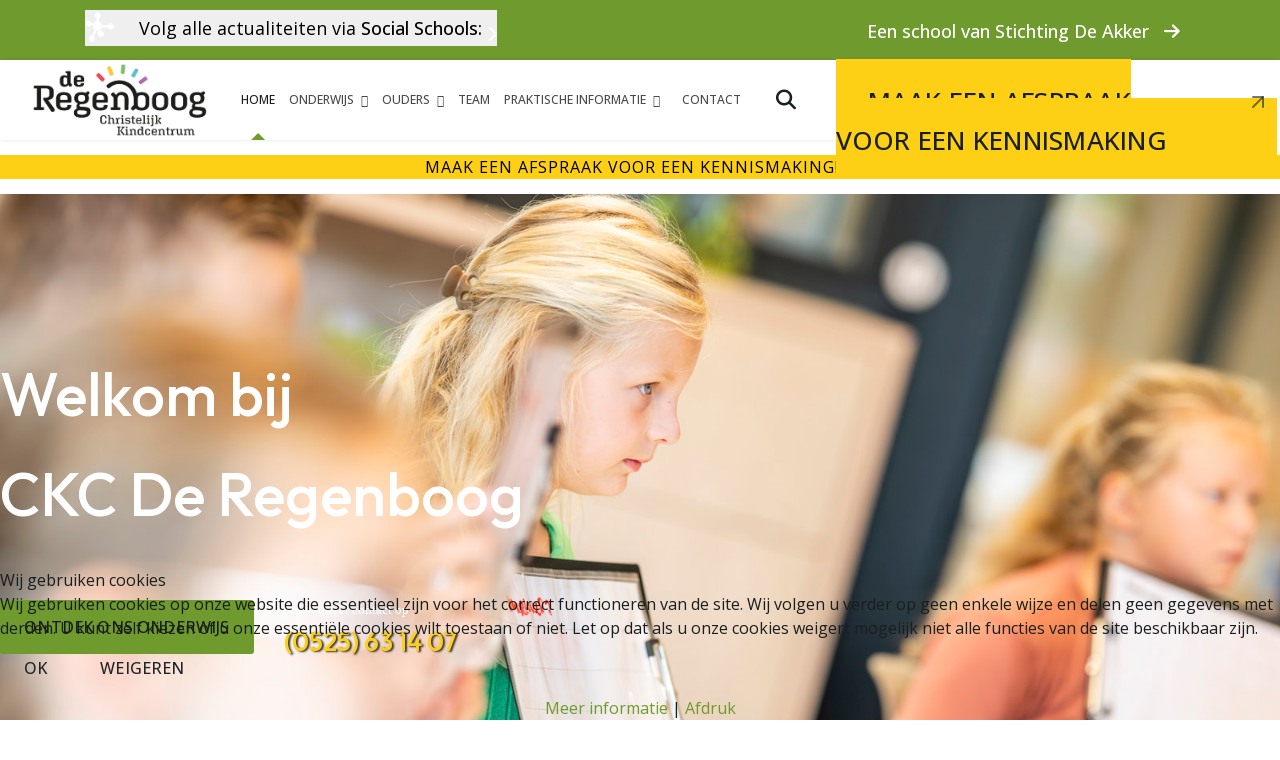

--- FILE ---
content_type: text/html; charset=utf-8
request_url: https://regenboog-oldebroek.nl/
body_size: 13070
content:

<!doctype html>
<html lang="nl-nl" dir="ltr">
	
<head>
<script class="4analytics_rule_1" >
    var _forA = _forA || {"c":{"ep":"https://regenboog-oldebroek.nl/index.php?nolangfilter=1&format=raw&_wblapi=/foranalytics/v1/m","mvd":5,"dbg":false,"scl":0.5},"d":{"ru":1,"i":[],"s":200}};
    _forA.d['vst'] = Date.now();
</script>

<script type="text/javascript">  (function(){   function blockCookies(disableCookies, disableLocal, disableSession){   if(disableCookies == 1){   if(!document.__defineGetter__){   Object.defineProperty(document, 'cookie',{   get: function(){ return ''; },   set: function(){ return true;}   });   }else{   var oldSetter = document.__lookupSetter__('cookie');   if(oldSetter) {   Object.defineProperty(document, 'cookie', {   get: function(){ return ''; },   set: function(v){   if(v.match(/reDimCookieHint\=/) || v.match(/110c93e2cc1d33a3991a729e1c1d6629\=/)) {   oldSetter.call(document, v);   }   return true;   }   });   }   }   var cookies = document.cookie.split(';');   for (var i = 0; i < cookies.length; i++) {   var cookie = cookies[i];   var pos = cookie.indexOf('=');   var name = '';   if(pos > -1){   name = cookie.substr(0, pos);   }else{   name = cookie;   }   if(name.match(/reDimCookieHint/)) {   document.cookie = name + '=; expires=Thu, 01 Jan 1970 00:00:00 GMT';   }   }   }   if(disableLocal == 1){   window.localStorage.clear();   window.localStorage.__proto__ = Object.create(window.Storage.prototype);   window.localStorage.__proto__.setItem = function(){ return undefined; };   }   if(disableSession == 1){   window.sessionStorage.clear();   window.sessionStorage.__proto__ = Object.create(window.Storage.prototype);   window.sessionStorage.__proto__.setItem = function(){ return undefined; };   }   }   blockCookies(1,1,1);   }());   </script>


		
		<meta name="viewport" content="width=device-width, initial-scale=1, shrink-to-fit=no">
		<meta charset="utf-8">
	<meta name="robots" content="index, follow">
	<meta name="generator" content="Joomla! - Open Source Content Management">
	<title>Home</title>
	<link href="/images/favicon1.ico" rel="icon" type="image/vnd.microsoft.icon">
	<link href="https://regenboog-oldebroek.nl/component/finder/search?format=opensearch&amp;Itemid=101" rel="search" title="OpenSearch De Regenboog Oldebroek" type="application/opensearchdescription+xml">
<link href="/media/vendor/awesomplete/css/awesomplete.css?1.1.7" rel="stylesheet">
	<link href="/media/vendor/joomla-custom-elements/css/joomla-alert.min.css?0.4.1" rel="stylesheet">
	<link href="/plugins/system/cookiehint/css/redimstyle.css?c23e68" rel="stylesheet">
	<link href="/components/com_sppagebuilder/assets/css/font-awesome-6.min.css?3e7e96fad5e237fb2d5a081c6cb11212" rel="stylesheet">
	<link href="/components/com_sppagebuilder/assets/css/font-awesome-v4-shims.css?3e7e96fad5e237fb2d5a081c6cb11212" rel="stylesheet">
	<link href="/components/com_sppagebuilder/assets/css/animate.min.css?3e7e96fad5e237fb2d5a081c6cb11212" rel="stylesheet">
	<link href="/components/com_sppagebuilder/assets/css/sppagebuilder.css?3e7e96fad5e237fb2d5a081c6cb11212" rel="stylesheet">
	<link href="/components/com_sppagebuilder/assets/css/dynamic-content.css?3e7e96fad5e237fb2d5a081c6cb11212" rel="stylesheet">
	<link href="https://fonts.googleapis.com/css?family=&quot;Outfit&quot;:100,100italic,200,200italic,300,300italic,400,400italic,500,500italic,600,600italic,700,700italic,800,800italic,900,900italic&amp;display=swap" rel="stylesheet">
	<link href="https://fonts.googleapis.com/css?family=&quot;Poppins&quot;:100,100italic,200,200italic,300,300italic,400,400italic,500,500italic,600,600italic,700,700italic,800,800italic,900,900italic&amp;display=swap" rel="stylesheet">
	<link href="//fonts.googleapis.com/css?family=Open Sans:100,100i,200,200i,300,300i,400,400i,500,500i,600,600i,700,700i,800,800i,900,900i&amp;subset=cyrillic&amp;display=swap" rel="stylesheet" media="none" onload="media=&quot;all&quot;">
	<link href="//fonts.googleapis.com/css?family=Outfit:100,100i,200,200i,300,300i,400,400i,500,500i,600,600i,700,700i,800,800i,900,900i&amp;subset=latin&amp;display=swap" rel="stylesheet" media="none" onload="media=&quot;all&quot;">
	<link href="/templates/nuron/css/bootstrap.min.css" rel="stylesheet">
	<link href="/plugins/system/helixultimate/assets/css/chosen.css" rel="stylesheet">
	<link href="/plugins/system/helixultimate/assets/css/system-j4.min.css" rel="stylesheet">
	<link href="/media/system/css/joomla-fontawesome.min.css?c23e68" rel="stylesheet">
	<link href="/templates/nuron/css/template.css" rel="stylesheet">
	<link href="/templates/nuron/css/presets/preset1.css" rel="stylesheet">
	<link href="https://fonts.googleapis.com/css?family=&quot;Open Sans&quot;:100,100italic,200,200italic,300,300italic,400,400italic,500,500italic,600,600italic,700,700italic,800,800italic,900,900italic&amp;display=swap" rel="stylesheet">
	<link href="/components/com_sppagebuilder/assets/css/color-switcher.css?3e7e96fad5e237fb2d5a081c6cb11212" rel="stylesheet">
	<style>#redim-cookiehint-bottom {position: fixed; z-index: 99999; left: 0px; right: 0px; bottom: 0px; top: auto !important;}</style>
	<style>@media(min-width: 1400px) {.sppb-row-container { max-width: 1320px; }}</style>
	<style>.sp-page-builder .page-content #section-id-1655389893759{background-color:#fdd016;box-shadow:0 0 0 0 #ffffff;}.sp-page-builder .page-content #section-id-1655389893759{padding-top:0px;padding-right:0px;padding-bottom:0px;padding-left:0px;margin-top:0px;margin-right:0px;margin-bottom:0px;margin-left:0px;border-radius:0px;}.sp-page-builder .page-content #section-id-1655389893759.sppb-row-overlay{border-radius:0px;}#column-id-1655389893758{border-radius:0px;}#column-wrap-id-1655389893758{max-width:100%;flex-basis:100%;}@media (max-width:1199.98px) {#column-wrap-id-1655389893758{max-width:100%;flex-basis:100%;}}@media (max-width:991.98px) {#column-wrap-id-1655389893758{max-width:100%;flex-basis:100%;}}@media (max-width:767.98px) {#column-wrap-id-1655389893758{max-width:100%;flex-basis:100%;}}@media (max-width:575.98px) {#column-wrap-id-1655389893758{max-width:100%;flex-basis:100%;}}#column-id-1655389893758 .sppb-column-overlay{border-radius:0px;}#sppb-addon-1655389893762 .sppb-btn{box-shadow:0 0 0 0 #ffffff;}#sppb-addon-1655389893762{border-radius:0px;}#sppb-addon-wrapper-1655389893762{margin-top:15px;margin-right:0px;margin-bottom:15px;margin-left:0px;}#sppb-addon-1655389893762 #btn-1655389893762.sppb-btn-link{font-weight:400;font-size:16px;}#sppb-addon-1655389893762 #btn-1655389893762.sppb-btn-link{text-decoration:none;border-radius:0;color:#000000;}#sppb-addon-1655389893762 .sppb-btn i{margin-top:0px;margin-right:0px;margin-bottom:0px;margin-left:0px;}#sppb-addon-1655389893762 .sppb-button-wrapper{text-align:center;}.sp-page-builder .page-content #section-id-1646201435558{background-image:url("/images/2024/11/06/_se11226-verbeterd-nr.jpg");background-repeat:no-repeat;background-size:cover;background-attachment:scroll;background-position:50% 0;box-shadow:0 0 0 0 #ffffff;}.sp-page-builder .page-content #section-id-1646201435558{padding-top:150px;padding-right:0px;padding-bottom:170px;padding-left:0px;margin-top:0px;margin-right:0px;margin-bottom:0px;margin-left:0px;border-radius:0px;}@media (max-width:767.98px) {.sp-page-builder .page-content #section-id-1646201435558{padding-top:50px;padding-right:0px;padding-bottom:70px;padding-left:0px;}}@media (max-width:575.98px) {.sp-page-builder .page-content #section-id-1646201435558{padding-top:50px;padding-right:0px;padding-bottom:70px;padding-left:0px;}}.sp-page-builder .page-content #section-id-1646201435558.sppb-row-overlay{border-radius:0px;}.sp-page-builder .page-content #section-id-1646201435558 > .sppb-row-overlay {background:linear-gradient(45deg, rgba(0, 0, 0, 0.7) 0%, rgba(0, 0, 0, 0) 100%) transparent;}.sp-page-builder .page-content #section-id-1646201435558 > .sppb-row-overlay {mix-blend-mode:normal;}#column-id-1646201435557{border-radius:0px;}#column-wrap-id-1646201435557{max-width:100%;flex-basis:100%;}@media (max-width:1199.98px) {#column-wrap-id-1646201435557{max-width:100%;flex-basis:100%;}}@media (max-width:991.98px) {#column-wrap-id-1646201435557{max-width:100%;flex-basis:100%;}}@media (max-width:767.98px) {#column-wrap-id-1646201435557{max-width:100%;flex-basis:100%;}}@media (max-width:575.98px) {#column-wrap-id-1646201435557{max-width:100%;flex-basis:100%;}}#column-id-1646201435557 .sppb-column-overlay{border-radius:0px;}#sppb-addon-1646201721967{box-shadow:0 0 0 0 #ffffff;}#sppb-addon-1646201721967{color:#ffffff;border-radius:0px;}#sppb-addon-wrapper-1646201721967{margin-top:0px;margin-right:0px;margin-bottom:57px;margin-left:0px;width:46%;}@media (max-width:1199.98px) {#sppb-addon-wrapper-1646201721967{width:100%;}}@media (max-width:991.98px) {#sppb-addon-wrapper-1646201721967{width:100%;}}@media (max-width:767.98px) {#sppb-addon-wrapper-1646201721967{margin-top:0px;margin-right:0px;margin-bottom:40px;margin-left:0px;width:100%;}}@media (max-width:575.98px) {#sppb-addon-wrapper-1646201721967{margin-top:0px;margin-right:0px;margin-bottom:40px;margin-left:0px;width:100%;}}#sppb-addon-wrapper-1646201721967{overflow:hidden;}@media (max-width:1199px) and (min-width:992px){#sppb-addon-wrapper-1646201721967{width:100%;}}#sppb-addon-1646201721967 .sppb-addon-header .sppb-addon-title{font-family:Outfit;font-weight:500;font-size:60px;line-height:100px;letter-spacing:custompx;}@media (max-width:1199.98px) {#sppb-addon-1646201721967 .sppb-addon-header .sppb-addon-title{font-size:40px;line-height:60px;}}@media (max-width:991.98px) {#sppb-addon-1646201721967 .sppb-addon-header .sppb-addon-title{font-size:40px;line-height:60px;}}@media (max-width:767.98px) {#sppb-addon-1646201721967 .sppb-addon-header .sppb-addon-title{font-size:30px;line-height:46px;}}@media (max-width:575.98px) {#sppb-addon-1646201721967 .sppb-addon-header .sppb-addon-title{font-size:30px;line-height:46px;}}#sppb-addon-1646201721967 .sppb-addon.sppb-addon-header{text-align:left;}#sppb-addon-1646201721967 .sppb-addon-header .sppb-addon-title{margin-top:0px;margin-right:0px;margin-bottom:0px;margin-left:0px;padding-top:0px;padding-right:0px;padding-bottom:0px;padding-left:0px;}#sppb-addon-1646201803597 .sppb-btn{box-shadow:0 0 0 0 #ffffff;}#sppb-addon-1646201803597{border-radius:0px;}#sppb-addon-wrapper-1646201803597{margin-top:0px;margin-right:30px;margin-bottom:0px;margin-left:0px;position:relative;left:0px;top:-18px;}#sppb-addon-wrapper-1646201803597{display:inline-block;}#sppb-addon-1646201803597 #btn-1646201803597.sppb-btn-default{font-size:16px;}#sppb-addon-1646201803597 .sppb-btn i{margin-top:0px;margin-right:0px;margin-bottom:0px;margin-left:0px;}#sppb-addon-1646201803597 .sppb-button-wrapper{text-align:left;}#sppb-addon-1646201824041{box-shadow:0 0 0 0 #ffffff;}#sppb-addon-1646201824041{color:#ffffff;border-radius:0px;}#sppb-addon-wrapper-1646201824041{margin-top:0px;margin-right:0px;margin-bottom:0px;margin-left:0px;}#sppb-addon-1646201824041 .sppb-addon-title{margin-top:0px;margin-bottom:5px;color:#ffffff;}#sppb-addon-1646201824041 .sppb-addon-title{font-family:Poppins;font-weight:400;font-size:13px;line-height:18px;}#sppb-addon-wrapper-1646201824041{display:inline-block;}#sppb-addon-1646201824041 a{color:#FDD016;}#sppb-addon-1646201824041 a:hover{color:#F4EA67;}#sppb-addon-1646201824041 .sppb-addon-text-block .sppb-addon-content{font-family:Outfit;font-weight:500;font-size:26px;line-height:35px;}@media (max-width:767.98px) {#sppb-addon-1646201824041 .sppb-addon-text-block .sppb-addon-content{font-size:20px;line-height:30px;}}@media (max-width:575.98px) {#sppb-addon-1646201824041 .sppb-addon-text-block .sppb-addon-content{font-size:20px;line-height:30px;}}#sppb-addon-1646201824041 .sppb-addon-text-block .sppb-addon-content h1,#sppb-addon-1646201824041 .sppb-addon-text-block .sppb-addon-content h2,#sppb-addon-1646201824041 .sppb-addon-text-block .sppb-addon-content h3,#sppb-addon-1646201824041 .sppb-addon-text-block .sppb-addon-content h4,#sppb-addon-1646201824041 .sppb-addon-text-block .sppb-addon-content h5,#sppb-addon-1646201824041 .sppb-addon-text-block .sppb-addon-content h6{font-family:Outfit;font-weight:500;font-size:26px;line-height:35px;}@media (max-width:767.98px) {#sppb-addon-1646201824041 .sppb-addon-text-block .sppb-addon-content h1,#sppb-addon-1646201824041 .sppb-addon-text-block .sppb-addon-content h2,#sppb-addon-1646201824041 .sppb-addon-text-block .sppb-addon-content h3,#sppb-addon-1646201824041 .sppb-addon-text-block .sppb-addon-content h4,#sppb-addon-1646201824041 .sppb-addon-text-block .sppb-addon-content h5,#sppb-addon-1646201824041 .sppb-addon-text-block .sppb-addon-content h6{font-size:20px;line-height:30px;}}@media (max-width:575.98px) {#sppb-addon-1646201824041 .sppb-addon-text-block .sppb-addon-content h1,#sppb-addon-1646201824041 .sppb-addon-text-block .sppb-addon-content h2,#sppb-addon-1646201824041 .sppb-addon-text-block .sppb-addon-content h3,#sppb-addon-1646201824041 .sppb-addon-text-block .sppb-addon-content h4,#sppb-addon-1646201824041 .sppb-addon-text-block .sppb-addon-content h5,#sppb-addon-1646201824041 .sppb-addon-text-block .sppb-addon-content h6{font-size:20px;line-height:30px;}}.sp-page-builder .page-content #section-id-1655300740743{box-shadow:0 0 0 0 #ffffff;}.sp-page-builder .page-content #section-id-1655300740743{padding-top:121px;padding-right:0px;padding-bottom:90px;padding-left:0px;margin-top:0px;margin-right:0px;margin-bottom:0px;margin-left:0px;border-radius:0px;}@media (max-width:1199.98px) {.sp-page-builder .page-content #section-id-1655300740743{padding-top:70px;padding-right:0px;padding-bottom:50px;padding-left:0px;}}@media (max-width:991.98px) {.sp-page-builder .page-content #section-id-1655300740743{padding-top:70px;padding-right:0px;padding-bottom:50px;padding-left:0px;}}@media (max-width:767.98px) {.sp-page-builder .page-content #section-id-1655300740743{padding-top:30px;padding-right:0px;padding-bottom:30px;padding-left:0px;}}@media (max-width:575.98px) {.sp-page-builder .page-content #section-id-1655300740743{padding-top:30px;padding-right:0px;padding-bottom:30px;padding-left:0px;}}.sp-page-builder .page-content #section-id-1655300740743.sppb-row-overlay{border-radius:0px;}#column-id-1655300740752{padding-top:0px;padding-right:0px;padding-bottom:0px;padding-left:50px;border-radius:0px;}@media (max-width:1199.98px) {#column-id-1655300740752{padding-top:20px;padding-right:0px;padding-bottom:0px;padding-left:0px;}}@media (max-width:991.98px) {#column-id-1655300740752{padding-top:20px;padding-right:0px;padding-bottom:0px;padding-left:0px;}}@media (max-width:767.98px) {#column-id-1655300740752{padding-top:20px;padding-right:0px;padding-bottom:0px;padding-left:0px;}}@media (max-width:575.98px) {#column-id-1655300740752{padding-top:20px;padding-right:0px;padding-bottom:0px;padding-left:0px;}}#column-wrap-id-1655300740752{max-width:100%;flex-basis:100%;}@media (max-width:1199.98px) {#column-wrap-id-1655300740752{max-width:100%;flex-basis:100%;}}@media (max-width:991.98px) {#column-wrap-id-1655300740752{max-width:100%;flex-basis:100%;}}@media (max-width:767.98px) {#column-wrap-id-1655300740752{max-width:100%;flex-basis:100%;}}@media (max-width:575.98px) {#column-wrap-id-1655300740752{max-width:100%;flex-basis:100%;}}#column-id-1655300740752 .sppb-column-overlay{border-radius:0px;}#sppb-addon-1655300740753{box-shadow:0 0 0 0 #ffffff;}#sppb-addon-1655300740753{border-radius:0px;}#sppb-addon-wrapper-1655300740753{margin-top:0px;margin-right:0px;margin-bottom:30px;margin-left:0px;}@media (max-width:1199.98px) {#sppb-addon-wrapper-1655300740753{margin-top:0px;margin-right:0px;margin-bottom:20px;margin-left:0px;}}@media (max-width:991.98px) {#sppb-addon-wrapper-1655300740753{margin-top:0px;margin-right:0px;margin-bottom:20px;margin-left:0px;}}@media (max-width:767.98px) {#sppb-addon-wrapper-1655300740753{margin-top:0px;margin-right:0px;margin-bottom:10px;margin-left:0px;}}@media (max-width:575.98px) {#sppb-addon-wrapper-1655300740753{margin-top:0px;margin-right:0px;margin-bottom:10px;margin-left:0px;}}#sppb-addon-1655300740753 .sppb-addon-title{letter-spacing:-0.96px;}#sppb-addon-1655300740753 .sppb-addon-header .sppb-addon-title{font-weight:700;font-size:46px;line-height:57px;}@media (max-width:1199.98px) {#sppb-addon-1655300740753 .sppb-addon-header .sppb-addon-title{font-size:30px;line-height:40px;}}@media (max-width:991.98px) {#sppb-addon-1655300740753 .sppb-addon-header .sppb-addon-title{font-size:30px;line-height:40px;}}@media (max-width:767.98px) {#sppb-addon-1655300740753 .sppb-addon-header .sppb-addon-title{font-size:26px;line-height:34px;}}@media (max-width:575.98px) {#sppb-addon-1655300740753 .sppb-addon-header .sppb-addon-title{font-size:26px;line-height:34px;}}#sppb-addon-1655300740753 .sppb-addon.sppb-addon-header{text-align:left;}#sppb-addon-1655300740753 .sppb-addon-header .sppb-addon-title{margin-top:0px;margin-right:0px;margin-bottom:0px;margin-left:0px;padding-top:0px;padding-right:0px;padding-bottom:0px;padding-left:0px;}.sp-page-builder .page-content #section-id-1655300740754{box-shadow:0 0 0 0 #ffffff;}.sp-page-builder .page-content #section-id-1655300740754{padding-top:0px;padding-right:0px;padding-bottom:3px;padding-left:2px;margin-top:0px;margin-right:0px;margin-bottom:0px;margin-left:0px;border-radius:0px;}.sp-page-builder .page-content #section-id-1655300740754.sppb-row-overlay{border-radius:0px;}#column-id-1655300740755{border-radius:0px;}#column-wrap-id-1655300740755{max-width:50%;flex-basis:50%;}@media (max-width:1199.98px) {#column-wrap-id-1655300740755{max-width:50%;flex-basis:50%;}}@media (max-width:991.98px) {#column-wrap-id-1655300740755{max-width:100%;flex-basis:100%;}}@media (max-width:767.98px) {#column-wrap-id-1655300740755{max-width:100%;flex-basis:100%;}}@media (max-width:575.98px) {#column-wrap-id-1655300740755{max-width:100%;flex-basis:100%;}}#column-id-1655300740755 .sppb-column-overlay{border-radius:0px;}#sppb-addon-1655300740756{box-shadow:0 0 0 0 #ffffff;}#sppb-addon-1655300740756{border-radius:0px;}#sppb-addon-wrapper-1655300740756{margin-top:0px;margin-right:0px;margin-bottom:40px;margin-left:0px;}@media (max-width:1199.98px) {#sppb-addon-wrapper-1655300740756{margin-top:0px;margin-right:0px;margin-bottom:30px;margin-left:0px;}}@media (max-width:991.98px) {#sppb-addon-wrapper-1655300740756{margin-top:0px;margin-right:0px;margin-bottom:30px;margin-left:0px;}}@media (max-width:767.98px) {#sppb-addon-wrapper-1655300740756{margin-top:0px;margin-right:0px;margin-bottom:20px;margin-left:0px;}}@media (max-width:575.98px) {#sppb-addon-wrapper-1655300740756{margin-top:0px;margin-right:0px;margin-bottom:20px;margin-left:0px;}}#sppb-addon-1655300740756 .sppb-addon-text-block{letter-spacing:-0.33px;}#sppb-addon-1655300740756 .sppb-addon-text-block .sppb-addon-content{font-size:18px;line-height:31px;}@media (max-width:1199.98px) {#sppb-addon-1655300740756 .sppb-addon-text-block .sppb-addon-content{font-size:16px;line-height:26px;}}@media (max-width:991.98px) {#sppb-addon-1655300740756 .sppb-addon-text-block .sppb-addon-content{font-size:16px;line-height:26px;}}@media (max-width:767.98px) {#sppb-addon-1655300740756 .sppb-addon-text-block .sppb-addon-content{font-size:16px;line-height:24px;}}@media (max-width:575.98px) {#sppb-addon-1655300740756 .sppb-addon-text-block .sppb-addon-content{font-size:16px;line-height:24px;}}#sppb-addon-1655300740756 .sppb-addon-text-block .sppb-addon-content h1,#sppb-addon-1655300740756 .sppb-addon-text-block .sppb-addon-content h2,#sppb-addon-1655300740756 .sppb-addon-text-block .sppb-addon-content h3,#sppb-addon-1655300740756 .sppb-addon-text-block .sppb-addon-content h4,#sppb-addon-1655300740756 .sppb-addon-text-block .sppb-addon-content h5,#sppb-addon-1655300740756 .sppb-addon-text-block .sppb-addon-content h6{font-size:18px;line-height:31px;}@media (max-width:1199.98px) {#sppb-addon-1655300740756 .sppb-addon-text-block .sppb-addon-content h1,#sppb-addon-1655300740756 .sppb-addon-text-block .sppb-addon-content h2,#sppb-addon-1655300740756 .sppb-addon-text-block .sppb-addon-content h3,#sppb-addon-1655300740756 .sppb-addon-text-block .sppb-addon-content h4,#sppb-addon-1655300740756 .sppb-addon-text-block .sppb-addon-content h5,#sppb-addon-1655300740756 .sppb-addon-text-block .sppb-addon-content h6{font-size:16px;line-height:26px;}}@media (max-width:991.98px) {#sppb-addon-1655300740756 .sppb-addon-text-block .sppb-addon-content h1,#sppb-addon-1655300740756 .sppb-addon-text-block .sppb-addon-content h2,#sppb-addon-1655300740756 .sppb-addon-text-block .sppb-addon-content h3,#sppb-addon-1655300740756 .sppb-addon-text-block .sppb-addon-content h4,#sppb-addon-1655300740756 .sppb-addon-text-block .sppb-addon-content h5,#sppb-addon-1655300740756 .sppb-addon-text-block .sppb-addon-content h6{font-size:16px;line-height:26px;}}@media (max-width:767.98px) {#sppb-addon-1655300740756 .sppb-addon-text-block .sppb-addon-content h1,#sppb-addon-1655300740756 .sppb-addon-text-block .sppb-addon-content h2,#sppb-addon-1655300740756 .sppb-addon-text-block .sppb-addon-content h3,#sppb-addon-1655300740756 .sppb-addon-text-block .sppb-addon-content h4,#sppb-addon-1655300740756 .sppb-addon-text-block .sppb-addon-content h5,#sppb-addon-1655300740756 .sppb-addon-text-block .sppb-addon-content h6{font-size:16px;line-height:24px;}}@media (max-width:575.98px) {#sppb-addon-1655300740756 .sppb-addon-text-block .sppb-addon-content h1,#sppb-addon-1655300740756 .sppb-addon-text-block .sppb-addon-content h2,#sppb-addon-1655300740756 .sppb-addon-text-block .sppb-addon-content h3,#sppb-addon-1655300740756 .sppb-addon-text-block .sppb-addon-content h4,#sppb-addon-1655300740756 .sppb-addon-text-block .sppb-addon-content h5,#sppb-addon-1655300740756 .sppb-addon-text-block .sppb-addon-content h6{font-size:16px;line-height:24px;}}#column-id-1655300740757{border-radius:0px;}#column-wrap-id-1655300740757{max-width:50%;flex-basis:50%;}@media (max-width:1199.98px) {#column-wrap-id-1655300740757{max-width:50%;flex-basis:50%;}}@media (max-width:991.98px) {#column-wrap-id-1655300740757{max-width:100%;flex-basis:100%;}}@media (max-width:767.98px) {#column-wrap-id-1655300740757{max-width:100%;flex-basis:100%;}}@media (max-width:575.98px) {#column-wrap-id-1655300740757{max-width:100%;flex-basis:100%;}}#column-id-1655300740757 .sppb-column-overlay{border-radius:0px;}#sppb-addon-1655300740758{box-shadow:0 0 0 0 #ffffff;}#sppb-addon-1655300740758{border-radius:0px;}#sppb-addon-wrapper-1655300740758{margin-top:0px;margin-right:0px;margin-bottom:40px;margin-left:0px;}@media (max-width:1199.98px) {#sppb-addon-wrapper-1655300740758{margin-top:0px;margin-right:0px;margin-bottom:30px;margin-left:0px;}}@media (max-width:991.98px) {#sppb-addon-wrapper-1655300740758{margin-top:0px;margin-right:0px;margin-bottom:30px;margin-left:0px;}}@media (max-width:767.98px) {#sppb-addon-wrapper-1655300740758{margin-top:0px;margin-right:0px;margin-bottom:20px;margin-left:0px;}}@media (max-width:575.98px) {#sppb-addon-wrapper-1655300740758{margin-top:0px;margin-right:0px;margin-bottom:20px;margin-left:0px;}}#sppb-addon-1655300740758 .sppb-addon-text-block{letter-spacing:-0.33px;}#sppb-addon-1655300740758 .sppb-addon-text-block .sppb-addon-content{font-size:18px;line-height:31px;}@media (max-width:1199.98px) {#sppb-addon-1655300740758 .sppb-addon-text-block .sppb-addon-content{font-size:16px;line-height:26px;}}@media (max-width:991.98px) {#sppb-addon-1655300740758 .sppb-addon-text-block .sppb-addon-content{font-size:16px;line-height:26px;}}@media (max-width:767.98px) {#sppb-addon-1655300740758 .sppb-addon-text-block .sppb-addon-content{font-size:16px;line-height:24px;}}@media (max-width:575.98px) {#sppb-addon-1655300740758 .sppb-addon-text-block .sppb-addon-content{font-size:16px;line-height:24px;}}#sppb-addon-1655300740758 .sppb-addon-text-block .sppb-addon-content h1,#sppb-addon-1655300740758 .sppb-addon-text-block .sppb-addon-content h2,#sppb-addon-1655300740758 .sppb-addon-text-block .sppb-addon-content h3,#sppb-addon-1655300740758 .sppb-addon-text-block .sppb-addon-content h4,#sppb-addon-1655300740758 .sppb-addon-text-block .sppb-addon-content h5,#sppb-addon-1655300740758 .sppb-addon-text-block .sppb-addon-content h6{font-size:18px;line-height:31px;}@media (max-width:1199.98px) {#sppb-addon-1655300740758 .sppb-addon-text-block .sppb-addon-content h1,#sppb-addon-1655300740758 .sppb-addon-text-block .sppb-addon-content h2,#sppb-addon-1655300740758 .sppb-addon-text-block .sppb-addon-content h3,#sppb-addon-1655300740758 .sppb-addon-text-block .sppb-addon-content h4,#sppb-addon-1655300740758 .sppb-addon-text-block .sppb-addon-content h5,#sppb-addon-1655300740758 .sppb-addon-text-block .sppb-addon-content h6{font-size:16px;line-height:26px;}}@media (max-width:991.98px) {#sppb-addon-1655300740758 .sppb-addon-text-block .sppb-addon-content h1,#sppb-addon-1655300740758 .sppb-addon-text-block .sppb-addon-content h2,#sppb-addon-1655300740758 .sppb-addon-text-block .sppb-addon-content h3,#sppb-addon-1655300740758 .sppb-addon-text-block .sppb-addon-content h4,#sppb-addon-1655300740758 .sppb-addon-text-block .sppb-addon-content h5,#sppb-addon-1655300740758 .sppb-addon-text-block .sppb-addon-content h6{font-size:16px;line-height:26px;}}@media (max-width:767.98px) {#sppb-addon-1655300740758 .sppb-addon-text-block .sppb-addon-content h1,#sppb-addon-1655300740758 .sppb-addon-text-block .sppb-addon-content h2,#sppb-addon-1655300740758 .sppb-addon-text-block .sppb-addon-content h3,#sppb-addon-1655300740758 .sppb-addon-text-block .sppb-addon-content h4,#sppb-addon-1655300740758 .sppb-addon-text-block .sppb-addon-content h5,#sppb-addon-1655300740758 .sppb-addon-text-block .sppb-addon-content h6{font-size:16px;line-height:24px;}}@media (max-width:575.98px) {#sppb-addon-1655300740758 .sppb-addon-text-block .sppb-addon-content h1,#sppb-addon-1655300740758 .sppb-addon-text-block .sppb-addon-content h2,#sppb-addon-1655300740758 .sppb-addon-text-block .sppb-addon-content h3,#sppb-addon-1655300740758 .sppb-addon-text-block .sppb-addon-content h4,#sppb-addon-1655300740758 .sppb-addon-text-block .sppb-addon-content h5,#sppb-addon-1655300740758 .sppb-addon-text-block .sppb-addon-content h6{font-size:16px;line-height:24px;}}.sp-page-builder .page-content #section-id-1655300740759{box-shadow:0 0 0 0 #ffffff;}.sp-page-builder .page-content #section-id-1655300740759{padding-top:0px;padding-right:0px;padding-bottom:3px;padding-left:2px;margin-top:0px;margin-right:35px;margin-bottom:0px;margin-left:0px;border-radius:0px;}.sp-page-builder .page-content #section-id-1655300740759.sppb-row-overlay{border-radius:0px;}#column-id-1655300740760{border-radius:0px;}#column-wrap-id-1655300740760{max-width:66.666666666667%;flex-basis:66.666666666667%;}@media (max-width:1199.98px) {#column-wrap-id-1655300740760{max-width:66.666666666667%;flex-basis:66.666666666667%;}}@media (max-width:991.98px) {#column-wrap-id-1655300740760{max-width:100%;flex-basis:100%;}}@media (max-width:767.98px) {#column-wrap-id-1655300740760{max-width:100%;flex-basis:100%;}}@media (max-width:575.98px) {#column-wrap-id-1655300740760{max-width:100%;flex-basis:100%;}}#column-id-1655300740760 .sppb-column-overlay{border-radius:0px;}#sppb-addon-1655300740761{box-shadow:0 0 0 0 #ffffff;}#sppb-addon-1655300740761{border-radius:0px;}#sppb-addon-wrapper-1655300740761{margin-top:0px;margin-right:0px;margin-bottom:10px;margin-left:0px;}@media (max-width:1199.98px) {#sppb-addon-wrapper-1655300740761{margin-top:0px;margin-right:0px;margin-bottom:10px;margin-left:0px;}}@media (max-width:991.98px) {#sppb-addon-wrapper-1655300740761{margin-top:0px;margin-right:0px;margin-bottom:10px;margin-left:0px;}}@media (max-width:767.98px) {#sppb-addon-wrapper-1655300740761{margin-top:0px;margin-right:0px;margin-bottom:10px;margin-left:0px;}}@media (max-width:575.98px) {#sppb-addon-wrapper-1655300740761{margin-top:0px;margin-right:0px;margin-bottom:10px;margin-left:0px;}}#sppb-addon-1655300740761 .sppb-addon.sppb-addon-header{text-align:left;}#sppb-addon-1655300740761 .sppb-addon-header .sppb-addon-title{margin-top:0px;margin-right:0px;margin-bottom:0px;margin-left:0px;padding-top:0px;padding-right:0px;padding-bottom:0px;padding-left:0px;}#sppb-addon-1655300740762{box-shadow:0 0 0 0 #ffffff;}#sppb-addon-1655300740762{border-radius:0px;}#sppb-addon-wrapper-1655300740762{margin-top:0px;margin-right:0px;margin-bottom:30px;margin-left:0px;}@media (max-width:1199.98px) {#sppb-addon-wrapper-1655300740762{margin-top:0px;margin-right:0px;margin-bottom:20px;margin-left:0px;}}@media (max-width:991.98px) {#sppb-addon-wrapper-1655300740762{margin-top:0px;margin-right:0px;margin-bottom:20px;margin-left:0px;}}@media (max-width:767.98px) {#sppb-addon-wrapper-1655300740762{margin-top:0px;margin-right:0px;margin-bottom:20px;margin-left:0px;}}@media (max-width:575.98px) {#sppb-addon-wrapper-1655300740762{margin-top:0px;margin-right:0px;margin-bottom:20px;margin-left:0px;}}#sppb-addon-1655300740762 .sppb-addon-text-block .sppb-addon-content{font-size:22px;line-height:34px;}@media (max-width:1199.98px) {#sppb-addon-1655300740762 .sppb-addon-text-block .sppb-addon-content{font-size:18px;line-height:26px;}}@media (max-width:991.98px) {#sppb-addon-1655300740762 .sppb-addon-text-block .sppb-addon-content{font-size:18px;line-height:26px;}}@media (max-width:767.98px) {#sppb-addon-1655300740762 .sppb-addon-text-block .sppb-addon-content{font-size:16px;line-height:24px;}}@media (max-width:575.98px) {#sppb-addon-1655300740762 .sppb-addon-text-block .sppb-addon-content{font-size:16px;line-height:24px;}}#sppb-addon-1655300740762 .sppb-addon-text-block .sppb-addon-content h1,#sppb-addon-1655300740762 .sppb-addon-text-block .sppb-addon-content h2,#sppb-addon-1655300740762 .sppb-addon-text-block .sppb-addon-content h3,#sppb-addon-1655300740762 .sppb-addon-text-block .sppb-addon-content h4,#sppb-addon-1655300740762 .sppb-addon-text-block .sppb-addon-content h5,#sppb-addon-1655300740762 .sppb-addon-text-block .sppb-addon-content h6{font-size:22px;line-height:34px;}@media (max-width:1199.98px) {#sppb-addon-1655300740762 .sppb-addon-text-block .sppb-addon-content h1,#sppb-addon-1655300740762 .sppb-addon-text-block .sppb-addon-content h2,#sppb-addon-1655300740762 .sppb-addon-text-block .sppb-addon-content h3,#sppb-addon-1655300740762 .sppb-addon-text-block .sppb-addon-content h4,#sppb-addon-1655300740762 .sppb-addon-text-block .sppb-addon-content h5,#sppb-addon-1655300740762 .sppb-addon-text-block .sppb-addon-content h6{font-size:18px;line-height:26px;}}@media (max-width:991.98px) {#sppb-addon-1655300740762 .sppb-addon-text-block .sppb-addon-content h1,#sppb-addon-1655300740762 .sppb-addon-text-block .sppb-addon-content h2,#sppb-addon-1655300740762 .sppb-addon-text-block .sppb-addon-content h3,#sppb-addon-1655300740762 .sppb-addon-text-block .sppb-addon-content h4,#sppb-addon-1655300740762 .sppb-addon-text-block .sppb-addon-content h5,#sppb-addon-1655300740762 .sppb-addon-text-block .sppb-addon-content h6{font-size:18px;line-height:26px;}}@media (max-width:767.98px) {#sppb-addon-1655300740762 .sppb-addon-text-block .sppb-addon-content h1,#sppb-addon-1655300740762 .sppb-addon-text-block .sppb-addon-content h2,#sppb-addon-1655300740762 .sppb-addon-text-block .sppb-addon-content h3,#sppb-addon-1655300740762 .sppb-addon-text-block .sppb-addon-content h4,#sppb-addon-1655300740762 .sppb-addon-text-block .sppb-addon-content h5,#sppb-addon-1655300740762 .sppb-addon-text-block .sppb-addon-content h6{font-size:16px;line-height:24px;}}@media (max-width:575.98px) {#sppb-addon-1655300740762 .sppb-addon-text-block .sppb-addon-content h1,#sppb-addon-1655300740762 .sppb-addon-text-block .sppb-addon-content h2,#sppb-addon-1655300740762 .sppb-addon-text-block .sppb-addon-content h3,#sppb-addon-1655300740762 .sppb-addon-text-block .sppb-addon-content h4,#sppb-addon-1655300740762 .sppb-addon-text-block .sppb-addon-content h5,#sppb-addon-1655300740762 .sppb-addon-text-block .sppb-addon-content h6{font-size:16px;line-height:24px;}}#column-id-1655300740763{border-radius:0px;}#column-wrap-id-1655300740763{max-width:33.333333333333%;flex-basis:33.333333333333%;}@media (max-width:1199.98px) {#column-wrap-id-1655300740763{max-width:33.333333333333%;flex-basis:33.333333333333%;}}@media (max-width:991.98px) {#column-wrap-id-1655300740763{max-width:100%;flex-basis:100%;}}@media (max-width:767.98px) {#column-wrap-id-1655300740763{max-width:100%;flex-basis:100%;}}@media (max-width:575.98px) {#column-wrap-id-1655300740763{max-width:100%;flex-basis:100%;}}#column-id-1655300740763 .sppb-column-overlay{border-radius:0px;}#sppb-addon-1655300740764{box-shadow:0 0 0 0 #ffffff;}#sppb-addon-1655300740764{border-radius:0px;}#sppb-addon-wrapper-1655300740764{margin-top:0px;margin-right:0px;margin-bottom:30px;margin-left:0px;}@media (max-width:1199.98px) {#sppb-addon-wrapper-1655300740764{margin-top:0px;margin-right:0px;margin-bottom:20px;margin-left:0px;}}@media (max-width:991.98px) {#sppb-addon-wrapper-1655300740764{margin-top:0px;margin-right:0px;margin-bottom:20px;margin-left:0px;}}@media (max-width:767.98px) {#sppb-addon-wrapper-1655300740764{margin-top:0px;margin-right:0px;margin-bottom:10px;margin-left:0px;}}@media (max-width:575.98px) {#sppb-addon-wrapper-1655300740764{margin-top:0px;margin-right:0px;margin-bottom:10px;margin-left:0px;}}#sppb-addon-1655300740764 .sppb-empty-space{height:20px;}@media (max-width:1199.98px) {#sppb-addon-1655300740764 .sppb-empty-space{height:30px;}}@media (max-width:991.98px) {#sppb-addon-1655300740764 .sppb-empty-space{height:30px;}}@media (max-width:767.98px) {#sppb-addon-1655300740764 .sppb-empty-space{height:20px;}}@media (max-width:575.98px) {#sppb-addon-1655300740764 .sppb-empty-space{height:20px;}}#sppb-addon-1655300740765 .sppb-btn{box-shadow:0 0 0 0 #ffffff;}#sppb-addon-1655300740765{border-radius:0px;}#sppb-addon-wrapper-1655300740765{margin-top:0px;margin-right:0px;margin-bottom:0px;margin-left:0px;}@media (max-width:1199.98px) {#sppb-addon-wrapper-1655300740765{margin-top:0px;margin-right:0px;margin-bottom:20px;margin-left:0px;}}@media (max-width:991.98px) {#sppb-addon-wrapper-1655300740765{margin-top:0px;margin-right:0px;margin-bottom:20px;margin-left:0px;}}@media (max-width:767.98px) {#sppb-addon-wrapper-1655300740765{margin-top:0px;margin-right:0px;margin-bottom:10px;margin-left:0px;}}@media (max-width:575.98px) {#sppb-addon-wrapper-1655300740765{margin-top:0px;margin-right:0px;margin-bottom:10px;margin-left:0px;}}@media (max-width:767px){#sppb-addon-1655300740765 .sppb-text-right{text-align:left;}}#sppb-addon-1655300740765 #btn-1655300740765.sppb-btn-primary{font-size:16px;}#sppb-addon-1655300740765 .sppb-btn i{margin-top:0px;margin-right:0px;margin-bottom:0px;margin-left:5px;}#sppb-addon-1655300740765 .sppb-button-wrapper{text-align:right;}</style>
	<style>.body-innerwrapper {
    overflow-x: hidden !important;
    overflow-y: hidden !important;
}
#sp-top-bar {
    padding: 12px 100px 12px 100px;
}
.sp-megamenu-parent {
    margin: 0px -15px 22px -15px;
}
.module-search-wrapper {
    margin-top: -15px;
}
#sppb-addon-1646201824041 .sppb-addon-content {
    text-shadow: 2px 1px 2px #333;
}
#sp-footer .container-inner:after {
    position: unset;
}
.nuron-topbar-accordion .sppb-panel-heading:before {
    content: url(../images/icoon_social_schools.png);
}
body .sppb-btn, body .btn {
    text-transform: uppercase;
}
.sppb-addon-table-main.bt tbody td:before {
display: none;
}
#sp-footer #sp-footer1 {
    padding-top: 68px !important;
}
#sp-footer #sp-footer2 {
    padding-top: 68px !important;
}
@media (max-width: 1500px) {
.sp-megamenu-parent {
    margin: 0px -15px 42px -15px;
}
.sp-megamenu-parent>li>a, .sp-megamenu-parent>li>span {
    font-size: 12px;
}
.module-search-wrapper {
    margin-top: -32px;
}
}
@media (max-width: 991px) {
.logo-image {
    height: 40px !important;
}
#sp-footer #sp-footer1 {
    padding-top: 30px !important;
}
#sp-footer #sp-footer2 {
    padding-top: 10px !important;
}
}
@media (max-width: 767px) {
.module-search-wrapper {
    margin-top: 0px;
}
h6 {
    font-size: 13px !important;
}
}
@media (max-width: 575px) {
.logo-image {
    height: 40px !important;
}
#sp-footer #sp-footer1 {
    padding-top: 30px !important;
}
#sp-footer #sp-footer2 {
    padding-top: 10px !important;
}
}</style>
	<style>body{font-family: 'Open Sans', sans-serif;font-size: 16px;font-weight: 400;line-height: 1.5;text-decoration: none;text-align: left;}
@media (min-width:768px) and (max-width:991px){body{font-size: 14px;}
}
@media (max-width:767px){body{font-size: 13px;}
}
</style>
	<style>h1{font-family: 'Outfit', sans-serif;font-size: 68px;font-weight: 600;line-height: 1.1;text-decoration: none;}
@media (min-width:768px) and (max-width:991px){h1{font-size: 54px;}
}
@media (max-width:767px){h1{font-size: 36px;}
}
</style>
	<style>h2{font-family: 'Outfit', sans-serif;font-size: 54px;font-weight: 600;line-height: 1.15;text-decoration: none;}
@media (min-width:768px) and (max-width:991px){h2{font-size: 36px;}
}
@media (max-width:767px){h2{font-size: 34px;}
}
</style>
	<style>h3{font-family: 'Outfit', sans-serif;font-size: 36px;font-weight: 600;line-height: 1.3;text-decoration: none;}
@media (min-width:768px) and (max-width:991px){h3{font-size: 31px;}
}
@media (max-width:767px){h3{font-size: 26px;}
}
</style>
	<style>h4{font-family: 'Outfit', sans-serif;font-size: 26px;font-weight: 600;line-height: 1.4;text-decoration: none;}
@media (min-width:768px) and (max-width:991px){h4{font-size: 24px;}
}
@media (max-width:767px){h4{font-size: 20px;}
}
</style>
	<style>h5{font-family: 'Outfit', sans-serif;font-size: 20px;font-weight: 400;line-height: 1.3;text-decoration: none;}
@media (min-width:768px) and (max-width:991px){h5{font-size: 18px;}
}
@media (max-width:767px){h5{font-size: 16px;}
}
</style>
	<style>h6{font-family: 'Outfit', sans-serif;font-size: 18px;font-weight: 400;line-height: 1.3;text-decoration: none;}
@media (min-width:768px) and (max-width:991px){h6{font-size: 16px;}
}
@media (max-width:767px){h6{font-size: 16px;}
}
</style>
	<style>.sppb-btn, .btn, .sppb-panel-title , .bottom-info-wrap-title{font-family: 'Open Sans', sans-serif;font-size: 16px;font-weight: 400;text-decoration: none;}
</style>
	<style>.logo-image {height:74px;}.logo-image-phone {height:74px;}</style>
	<style>:root {--sppb-topbar-bg-color: #6f9a2e; --sppb-topbar-text-color: #FFFFFF; --sppb-header-bg-color: #FFFFFF; --sppb-logo-text-color: #271E67; --sppb-menu-text-color: #191E1E; --sppb-menu-text-hover-color: #191E1E; --sppb-menu-text-active-color: #191E1E; --sppb-menu-dropdown-bg-color: #FFFFFF; --sppb-menu-dropdown-text-color: #191E1E; --sppb-menu-dropdown-text-hover-color: #191E1E; --sppb-menu-dropdown-text-active-color: #191E1E; --sppb-text-color: #191E1E; --sppb-bg-color: #FFFFFF; --sppb-link-color: #6f9a2e; --sppb-link-hover-color: #fdd016; --sppb-footer-bg-color: #fdd016; --sppb-footer-text-color: #FFFFFF; --sppb-footer-link-color: #FFFFFF; --sppb-footer-link-hover-color: #6f9a2e}</style>
<script type="application/json" class="joomla-script-options new">{"data":{"breakpoints":{"tablet":991,"mobile":480},"header":{"stickyOffset":"100"}},"joomla.jtext":{"MOD_FINDER_SEARCH_VALUE":"Zoeken &hellip;","ERROR":"Fout","MESSAGE":"Bericht","NOTICE":"Attentie","WARNING":"Waarschuwing","JCLOSE":"Sluiten","JOK":"Ok","JOPEN":"Open"},"finder-search":{"url":"\/component\/finder\/?task=suggestions.suggest&amp;format=json&amp;tmpl=component&amp;Itemid=101"},"system.paths":{"root":"","rootFull":"https:\/\/regenboog-oldebroek.nl\/","base":"","baseFull":"https:\/\/regenboog-oldebroek.nl\/"},"csrf.token":"d495c55d74838ba4b307166596dbf05d"}</script>
	<script src="/media/system/js/core.min.js?a3d8f8"></script>
	<script src="/media/vendor/jquery/js/jquery.min.js?3.7.1"></script>
	<script src="/media/vendor/jquery/js/jquery-noconflict.min.js?3.7.1"></script>
	<script src="/media/vendor/bootstrap/js/alert.min.js?5.3.8" type="module"></script>
	<script src="/media/vendor/bootstrap/js/button.min.js?5.3.8" type="module"></script>
	<script src="/media/vendor/bootstrap/js/carousel.min.js?5.3.8" type="module"></script>
	<script src="/media/vendor/bootstrap/js/collapse.min.js?5.3.8" type="module"></script>
	<script src="/media/vendor/bootstrap/js/dropdown.min.js?5.3.8" type="module"></script>
	<script src="/media/vendor/bootstrap/js/modal.min.js?5.3.8" type="module"></script>
	<script src="/media/vendor/bootstrap/js/offcanvas.min.js?5.3.8" type="module"></script>
	<script src="/media/vendor/bootstrap/js/popover.min.js?5.3.8" type="module"></script>
	<script src="/media/vendor/bootstrap/js/scrollspy.min.js?5.3.8" type="module"></script>
	<script src="/media/vendor/bootstrap/js/tab.min.js?5.3.8" type="module"></script>
	<script src="/media/vendor/bootstrap/js/toast.min.js?5.3.8" type="module"></script>
	<script src="/media/system/js/showon.min.js?e51227" type="module"></script>
	<script src="/media/vendor/awesomplete/js/awesomplete.min.js?1.1.7" defer></script>
	<script src="/media/com_finder/js/finder.min.js?755761" type="module"></script>
	<script src="/media/mod_menu/js/menu.min.js?c23e68" type="module"></script>
	<script src="/media/system/js/messages.min.js?9a4811" type="module"></script>
	<script src="/components/com_sppagebuilder/assets/js/common.js"></script>
	<script src="/components/com_sppagebuilder/assets/js/dynamic-content.js?3e7e96fad5e237fb2d5a081c6cb11212"></script>
	<script src="/components/com_sppagebuilder/assets/js/jquery.parallax.js?3e7e96fad5e237fb2d5a081c6cb11212"></script>
	<script src="/components/com_sppagebuilder/assets/js/sppagebuilder.js?3e7e96fad5e237fb2d5a081c6cb11212" defer></script>
	<script src="/components/com_sppagebuilder/assets/js/addons/text_block.js"></script>
	<script src="/plugins/system/helixultimate/assets/js/chosen.jquery.js"></script>
	<script src="/templates/nuron/js/main.js"></script>
	<script src="/components/com_sppagebuilder/assets/js/color-switcher.js?3e7e96fad5e237fb2d5a081c6cb11212"></script>
	<script> </script>
	<script>template="nuron";</script>
	<script>
				document.addEventListener("DOMContentLoaded", () =>{
					window.htmlAddContent = window?.htmlAddContent || "";
					if (window.htmlAddContent) {
        				document.body.insertAdjacentHTML("beforeend", window.htmlAddContent);
					}
				});
			</script>
	<script>jQuery(document).ready(function($){'use strict';
				if('hide' === 'hide') {
					$( '#sppb-addon-P7gb8aZCNPWPzn2MXkQDj' + ' .sppb-addon-accordion .sppb-panel-heading').removeClass('active');
				} else {
					$( '#sppb-addon-P7gb8aZCNPWPzn2MXkQDj' + ' .sppb-addon-accordion .sppb-panel-heading').addClass('active');
				}
				$( '#sppb-addon-P7gb8aZCNPWPzn2MXkQDj' + ' .sppb-addon-accordion .sppb-panel-collapse').hide();
			});</script>
	<script>
			const initColorMode = () => {
				const colorVariableData = [];
				const sppbColorVariablePrefix = "--sppb";
				let activeColorMode = localStorage.getItem("sppbActiveColorMode") || "";
				activeColorMode = "";
				const modes = [];

				if(!modes?.includes(activeColorMode)) {
					activeColorMode = "";
					localStorage.setItem("sppbActiveColorMode", activeColorMode);
				}

				document?.body?.setAttribute("data-sppb-color-mode", activeColorMode);

				if (!localStorage.getItem("sppbActiveColorMode")) {
					localStorage.setItem("sppbActiveColorMode", activeColorMode);
				}

				if (window.sppbColorVariables) {
					const colorVariables = typeof(window.sppbColorVariables) === "string" ? JSON.parse(window.sppbColorVariables) : window.sppbColorVariables;

					for (const colorVariable of colorVariables) {
						const { path, value } = colorVariable;
						const variable = String(path[0]).trim().toLowerCase().replaceAll(" ", "-");
						const mode = path[1];
						const variableName = `${sppbColorVariablePrefix}-${variable}`;

						if (activeColorMode === mode) {
							colorVariableData.push(`${variableName}: ${value}`);
						}
					}

					document.documentElement.style.cssText += colorVariableData.join(";");
				}
			};

			window.sppbColorVariables = [];
			
			initColorMode();

			document.addEventListener("DOMContentLoaded", initColorMode);
		</script>
	<meta property="article:author" content="Kamels B.V."/>
	<meta property="article:published_time" content="2021-08-18 16:25:28"/>
	<meta property="article:modified_time" content="2024-11-06 14:54:59"/>
	<meta property="og:locale" content="nl_NL" />
	<meta property="og:title" content="Home" />
	<meta property="og:type" content="website" />
	<meta property="og:url" content="https://regenboog-oldebroek.nl/" />
	<meta property="og:site_name" content="De Regenboog Oldebroek" />
	<meta name="twitter:card" content="summary" />
	<meta name="twitter:title" content="Home" />
	<meta name="twitter:site" content="@De Regenboog Oldebroek" />
	</head>
	<body class="site helix-ultimate hu com_sppagebuilder com-sppagebuilder view-page layout-default task-none itemid-101 nl-nl ltr sticky-header layout-fluid offcanvas-init offcanvs-position-left">

		
		
		<div class="body-wrapper">
			<div class="body-innerwrapper">
				
	<div class="sticky-header-placeholder"></div>
<div id="sp-top-bar">
	<div class="container-fulid">
		<div class="container-inner">
			<div class="row">
				<div id="sp-top1" class="col-lg-8">
					<div class="sp-column text-center text-lg-start">
																			
												<div class="sp-module "><div class="sp-module-content"><div class="mod-sppagebuilder  sp-page-builder" data-module_id="123">
	<div class="page-content">
		<section id="section-id-1645598874995" class="sppb-section" ><div class="sppb-row-container"><div class="sppb-row"><div class="sppb-col-md-12  " id="column-wrap-id-1645598874994"><div id="column-id-1645598874994" class="sppb-column " ><div class="sppb-column-addons"><div id="sppb-addon-wrapper-P7gb8aZCNPWPzn2MXkQDj" class="sppb-addon-wrapper  addon-root-accordion"><div id="sppb-addon-P7gb8aZCNPWPzn2MXkQDj" class="clearfix  "     ><div class="sppb-addon sppb-addon-accordion nuron-topbar-accordion"><div class="sppb-addon-content"><div class="sppb-panel-group"><div class="sppb-panel sppb-panel-faq"><button type="button" class="sppb-reset-button-styles sppb-w-full sppb-panel-heading active " id="sppb-ac-heading-P7gb8aZCNPWPzn2MXkQDj-key-0" aria-expanded="true" aria-controls="sppb-ac-content-P7gb8aZCNPWPzn2MXkQDj-key-0"><span class="sppb-panel-title" aria-label="Volg alle actualiteiten via Social Schools:"> Volg alle actualiteiten via <span>Social Schools: </span> </span><span class="sppb-toggle-direction" aria-label="Toggle Direction Icon 1"><i class="fa fa-chevron-right" aria-hidden="true"></i></span></button><div id="sppb-ac-content-P7gb8aZCNPWPzn2MXkQDj-key-0" class="sppb-panel-collapse" aria-labelledby="sppb-ac-heading-P7gb8aZCNPWPzn2MXkQDj-key-0"><div class="sppb-panel-body"><div id="section-id-8JDYvoohlt5vitEkhBras" class="sppb-section" ><div class="sppb-container-inner"><div class="sppb-row sppb-nested-row"><div class="sppb-row-column  " id="column-wrap-id-qHgbcH4s6vAmw1h2uVy-A"><div id="column-id-qHgbcH4s6vAmw1h2uVy-A" class="sppb-column " ><div class="sppb-column-addons"><div id="sppb-addon-wrapper-1645618556821" class="sppb-addon-wrapper  addon-root-heading"><div id="sppb-addon-1645618556821" class="clearfix  "     ><div class="sppb-addon sppb-addon-header"><p class="sppb-addon-title">Log direct online in op Social Schools <a href="https://login.socialschools.eu/"><span><i class="fas fa-arrow-up"></i> Website Social Schools</span></a></p></div><style type="text/css">#sppb-addon-1645618556821{
box-shadow: 0 0 0 0 #ffffff;
}#sppb-addon-1645618556821{
color: rgba(255, 255, 255, 0.8);
border-radius: 0px;
}
@media (max-width: 1199.98px) {#sppb-addon-1645618556821{}}
@media (max-width: 991.98px) {#sppb-addon-1645618556821{}}
@media (max-width: 767.98px) {#sppb-addon-1645618556821{}}
@media (max-width: 575.98px) {#sppb-addon-1645618556821{}}#sppb-addon-wrapper-1645618556821{
margin-top: 0px;
margin-right: 0px;
margin-bottom: 12px;
margin-left: 0px;
}
@media (max-width: 1199.98px) {#sppb-addon-wrapper-1645618556821{}}
@media (max-width: 991.98px) {#sppb-addon-wrapper-1645618556821{}}
@media (max-width: 767.98px) {#sppb-addon-wrapper-1645618556821{}}
@media (max-width: 575.98px) {#sppb-addon-wrapper-1645618556821{}}#sppb-addon-1645618556821 .sppb-addon-title{
}#sppb-addon-1645618556821 .sppb-addon-title span i{transform:rotate(45deg);margin-left:15px;margin-right:5px;font-size:14px;}#sppb-addon-1645618556821 .sppb-addon-title a{font-weight:600;}#sppb-addon-1645618556821 .sppb-addon-title a:hover{text-decoration:underline;}</style><style type="text/css">#sppb-addon-1645618556821 .sppb-addon-header .sppb-addon-title{
font-weight: 400;
font-size: 14px;
line-height: 18px;
}
@media (max-width: 1199.98px) {#sppb-addon-1645618556821 .sppb-addon-header .sppb-addon-title{}}
@media (max-width: 991.98px) {#sppb-addon-1645618556821 .sppb-addon-header .sppb-addon-title{}}
@media (max-width: 767.98px) {#sppb-addon-1645618556821 .sppb-addon-header .sppb-addon-title{}}
@media (max-width: 575.98px) {#sppb-addon-1645618556821 .sppb-addon-header .sppb-addon-title{}}#sppb-addon-1645618556821 .sppb-addon.sppb-addon-header{
text-align: left;
}#sppb-addon-1645618556821 .sppb-addon-header .sppb-addon-title{
margin-top: 0px;
margin-right: 0px;
margin-bottom: 0px;
margin-left: 0px;
padding-top: 0px;
padding-right: 0px;
padding-bottom: 0px;
padding-left: 0px;
}
@media (max-width: 1199.98px) {#sppb-addon-1645618556821 .sppb-addon-header .sppb-addon-title{}}
@media (max-width: 991.98px) {#sppb-addon-1645618556821 .sppb-addon-header .sppb-addon-title{}}
@media (max-width: 767.98px) {#sppb-addon-1645618556821 .sppb-addon-header .sppb-addon-title{}}
@media (max-width: 575.98px) {#sppb-addon-1645618556821 .sppb-addon-header .sppb-addon-title{}}</style></div></div><div id="sppb-addon-wrapper-1645618807204" class="sppb-addon-wrapper  addon-root-heading"><div id="sppb-addon-1645618807204" class="clearfix  "     ><div class="sppb-addon sppb-addon-header"><p class="sppb-addon-title">Download de app voor iPhone of iPad <a href="https://itunes.apple.com/nl/app/social-schools-3-0/id1331861040?mt=8"><span><i class="fas fa-arrow-up"></i> Apple Store</span></a></p></div><style type="text/css">#sppb-addon-1645618807204{
box-shadow: 0 0 0 0 #ffffff;
}#sppb-addon-1645618807204{
color: rgba(255, 255, 255, 0.8);
border-radius: 0px;
}
@media (max-width: 1199.98px) {#sppb-addon-1645618807204{}}
@media (max-width: 991.98px) {#sppb-addon-1645618807204{}}
@media (max-width: 767.98px) {#sppb-addon-1645618807204{}}
@media (max-width: 575.98px) {#sppb-addon-1645618807204{}}#sppb-addon-wrapper-1645618807204{
margin-top: 0px;
margin-right: 0px;
margin-bottom: 10px;
margin-left: 0px;
}
@media (max-width: 1199.98px) {#sppb-addon-wrapper-1645618807204{}}
@media (max-width: 991.98px) {#sppb-addon-wrapper-1645618807204{}}
@media (max-width: 767.98px) {#sppb-addon-wrapper-1645618807204{}}
@media (max-width: 575.98px) {#sppb-addon-wrapper-1645618807204{}}#sppb-addon-1645618807204 .sppb-addon-title{
}#sppb-addon-1645618807204 .sppb-addon-title span i{transform:rotate(45deg);margin-left:15px;margin-right:5px;font-size:14px;}#sppb-addon-1645618807204 .sppb-addon-title a{font-weight:600;}#sppb-addon-1645618807204 .sppb-addon-title a:hover{text-decoration:underline;}</style><style type="text/css">#sppb-addon-1645618807204 .sppb-addon-header .sppb-addon-title{
font-weight: 400;
font-size: 14px;
line-height: 18px;
}
@media (max-width: 1199.98px) {#sppb-addon-1645618807204 .sppb-addon-header .sppb-addon-title{}}
@media (max-width: 991.98px) {#sppb-addon-1645618807204 .sppb-addon-header .sppb-addon-title{}}
@media (max-width: 767.98px) {#sppb-addon-1645618807204 .sppb-addon-header .sppb-addon-title{}}
@media (max-width: 575.98px) {#sppb-addon-1645618807204 .sppb-addon-header .sppb-addon-title{}}#sppb-addon-1645618807204 .sppb-addon.sppb-addon-header{
text-align: left;
}#sppb-addon-1645618807204 .sppb-addon-header .sppb-addon-title{
margin-top: 0px;
margin-right: 0px;
margin-bottom: 0px;
margin-left: 0px;
padding-top: 0px;
padding-right: 0px;
padding-bottom: 0px;
padding-left: 0px;
}
@media (max-width: 1199.98px) {#sppb-addon-1645618807204 .sppb-addon-header .sppb-addon-title{}}
@media (max-width: 991.98px) {#sppb-addon-1645618807204 .sppb-addon-header .sppb-addon-title{}}
@media (max-width: 767.98px) {#sppb-addon-1645618807204 .sppb-addon-header .sppb-addon-title{}}
@media (max-width: 575.98px) {#sppb-addon-1645618807204 .sppb-addon-header .sppb-addon-title{}}</style></div></div><div id="sppb-addon-wrapper-1655296942501" class="sppb-addon-wrapper  addon-root-heading"><div id="sppb-addon-1655296942501" class="clearfix  "     ><div class="sppb-addon sppb-addon-header"><p class="sppb-addon-title">Download de app voor Android <a href="https://play.google.com/store/apps/details?id=eu.socialschools.socialschools"><span><i class="fas fa-arrow-up"></i> Google Play</span></a></p></div><style type="text/css">#sppb-addon-1655296942501{
box-shadow: 0 0 0 0 #ffffff;
}#sppb-addon-1655296942501{
color: rgba(255, 255, 255, 0.8);
border-radius: 0px;
}
@media (max-width: 1199.98px) {#sppb-addon-1655296942501{}}
@media (max-width: 991.98px) {#sppb-addon-1655296942501{}}
@media (max-width: 767.98px) {#sppb-addon-1655296942501{}}
@media (max-width: 575.98px) {#sppb-addon-1655296942501{}}#sppb-addon-wrapper-1655296942501{
margin-top: 0px;
margin-right: 0px;
margin-bottom: 10px;
margin-left: 0px;
}
@media (max-width: 1199.98px) {#sppb-addon-wrapper-1655296942501{}}
@media (max-width: 991.98px) {#sppb-addon-wrapper-1655296942501{}}
@media (max-width: 767.98px) {#sppb-addon-wrapper-1655296942501{}}
@media (max-width: 575.98px) {#sppb-addon-wrapper-1655296942501{}}#sppb-addon-1655296942501 .sppb-addon-title{
}#sppb-addon-1655296942501 .sppb-addon-title span i{transform:rotate(45deg);margin-left:15px;margin-right:5px;font-size:14px;}#sppb-addon-1655296942501 .sppb-addon-title a{font-weight:600;}#sppb-addon-1655296942501 .sppb-addon-title a:hover{text-decoration:underline;}</style><style type="text/css">#sppb-addon-1655296942501 .sppb-addon-header .sppb-addon-title{
font-size: 14px;
line-height: 18px;
}
@media (max-width: 1199.98px) {#sppb-addon-1655296942501 .sppb-addon-header .sppb-addon-title{}}
@media (max-width: 991.98px) {#sppb-addon-1655296942501 .sppb-addon-header .sppb-addon-title{}}
@media (max-width: 767.98px) {#sppb-addon-1655296942501 .sppb-addon-header .sppb-addon-title{}}
@media (max-width: 575.98px) {#sppb-addon-1655296942501 .sppb-addon-header .sppb-addon-title{}}#sppb-addon-1655296942501 .sppb-addon.sppb-addon-header{
text-align: left;
}#sppb-addon-1655296942501 .sppb-addon-header .sppb-addon-title{
margin-top: 0px;
margin-right: 0px;
margin-bottom: 0px;
margin-left: 0px;
padding-top: 0px;
padding-right: 0px;
padding-bottom: 0px;
padding-left: 0px;
}
@media (max-width: 1199.98px) {#sppb-addon-1655296942501 .sppb-addon-header .sppb-addon-title{}}
@media (max-width: 991.98px) {#sppb-addon-1655296942501 .sppb-addon-header .sppb-addon-title{}}
@media (max-width: 767.98px) {#sppb-addon-1655296942501 .sppb-addon-header .sppb-addon-title{}}
@media (max-width: 575.98px) {#sppb-addon-1655296942501 .sppb-addon-header .sppb-addon-title{}}</style></div></div></div></div></div></div></div></div><style type="text/css">.sp-page-builder .page-content #section-id-1645791030225{box-shadow:0 0 0 0 #ffffff;}.sp-page-builder .page-content #section-id-1645791030225{padding-top:0px;padding-right:0px;padding-bottom:0px;padding-left:0px;margin-top:0px;margin-right:-2px;margin-bottom:0px;margin-left:0px;border-radius:0px;}@media (max-width:1199.98px) {.sp-page-builder .page-content #section-id-1645791030225{margin-top:0px;margin-right:0px;margin-bottom:0px;margin-left:0px;}}@media (max-width:991.98px) {.sp-page-builder .page-content #section-id-1645791030225{margin-top:0px;margin-right:0px;margin-bottom:0px;margin-left:0px;}}@media (max-width:767.98px) {.sp-page-builder .page-content #section-id-1645791030225{margin-top:0px;margin-right:0px;margin-bottom:0px;margin-left:0px;}}@media (max-width:575.98px) {.sp-page-builder .page-content #section-id-1645791030225{margin-top:0px;margin-right:0px;margin-bottom:0px;margin-left:0px;}}.sp-page-builder .page-content #section-id-1645791030225.sppb-row-overlay{border-radius:0px;}#column-id-1645791030224{border-radius:0px;}#column-wrap-id-1645791030224{max-width:100%;flex-basis:100%;}@media (max-width:1199.98px) {#column-wrap-id-1645791030224{max-width:100%;flex-basis:100%;}}@media (max-width:991.98px) {#column-wrap-id-1645791030224{max-width:100%;flex-basis:100%;}}@media (max-width:767.98px) {#column-wrap-id-1645791030224{max-width:100%;flex-basis:100%;}}@media (max-width:575.98px) {#column-wrap-id-1645791030224{max-width:100%;flex-basis:100%;}}#column-id-1645791030224 .sppb-column-overlay{border-radius:0px;}.sp-page-builder .page-content #section-id-1645695800802{box-shadow:0 0 0 0 #ffffff;}.sp-page-builder .page-content #section-id-1645695800802{padding-top:0px;padding-right:0px;padding-bottom:0px;padding-left:0px;margin-top:0px;margin-right:0px;margin-bottom:0px;margin-left:0px;border-radius:0px;}.sp-page-builder .page-content #section-id-1645695800802.sppb-row-overlay{border-radius:0px;}#column-id-1645695800801{border-radius:0px;}#column-wrap-id-1645695800801{max-width:100%;flex-basis:100%;}@media (max-width:1199.98px) {#column-wrap-id-1645695800801{max-width:100%;flex-basis:100%;}}@media (max-width:991.98px) {#column-wrap-id-1645695800801{max-width:100%;flex-basis:100%;}}@media (max-width:767.98px) {#column-wrap-id-1645695800801{max-width:100%;flex-basis:100%;}}@media (max-width:575.98px) {#column-wrap-id-1645695800801{max-width:100%;flex-basis:100%;}}#column-id-1645695800801 .sppb-column-overlay{border-radius:0px;}.sp-page-builder .page-content #section-id-1645598874995{box-shadow:0 0 0 0 #ffffff;}.sp-page-builder .page-content #section-id-1645598874995{padding-top:0px;padding-right:0px;padding-bottom:0px;padding-left:0px;margin-top:0px;margin-right:0px;margin-bottom:0px;margin-left:0px;border-radius:0px;}.sp-page-builder .page-content #section-id-1645598874995.sppb-row-overlay{border-radius:0px;}#column-id-1645598874994{border-radius:0px;}#column-wrap-id-1645598874994{max-width:100%;flex-basis:100%;}@media (max-width:1199.98px) {#column-wrap-id-1645598874994{max-width:100%;flex-basis:100%;}}@media (max-width:991.98px) {#column-wrap-id-1645598874994{max-width:100%;flex-basis:100%;}}@media (max-width:767.98px) {#column-wrap-id-1645598874994{max-width:100%;flex-basis:100%;}}@media (max-width:575.98px) {#column-wrap-id-1645598874994{max-width:100%;flex-basis:100%;}}#column-id-1645598874994 .sppb-column-overlay{border-radius:0px;}.sp-page-builder .page-content #section-id-8JDYvoohlt5vitEkhBras{box-shadow:0 0 0 0 #FFFFFF;}.sp-page-builder .page-content #section-id-8JDYvoohlt5vitEkhBras{padding-top:5px;padding-right:0px;padding-bottom:5px;padding-left:0px;margin-top:0px;margin-right:0px;margin-bottom:0px;margin-left:0px;}#column-id-qHgbcH4s6vAmw1h2uVy-A{box-shadow:0 0 0 0 #FFFFFF;}#column-wrap-id-qHgbcH4s6vAmw1h2uVy-A{max-width:100%;flex-basis:100%;}@media (max-width:1199.98px) {#column-wrap-id-qHgbcH4s6vAmw1h2uVy-A{max-width:100%;flex-basis:100%;}}@media (max-width:991.98px) {#column-wrap-id-qHgbcH4s6vAmw1h2uVy-A{max-width:100%;flex-basis:100%;}}@media (max-width:767.98px) {#column-wrap-id-qHgbcH4s6vAmw1h2uVy-A{max-width:100%;flex-basis:100%;}}@media (max-width:575.98px) {#column-wrap-id-qHgbcH4s6vAmw1h2uVy-A{max-width:100%;flex-basis:100%;}}</style></div></div></div></div></div></div><style type="text/css">#sppb-addon-P7gb8aZCNPWPzn2MXkQDj{
box-shadow: 0 0 0 0 #ffffff;
}#sppb-addon-P7gb8aZCNPWPzn2MXkQDj{
border-radius: 0px;
}
@media (max-width: 1199.98px) {#sppb-addon-P7gb8aZCNPWPzn2MXkQDj{}}
@media (max-width: 991.98px) {#sppb-addon-P7gb8aZCNPWPzn2MXkQDj{}}
@media (max-width: 767.98px) {#sppb-addon-P7gb8aZCNPWPzn2MXkQDj{}}
@media (max-width: 575.98px) {#sppb-addon-P7gb8aZCNPWPzn2MXkQDj{}}#sppb-addon-wrapper-P7gb8aZCNPWPzn2MXkQDj{
margin-top: 0px;
margin-right: 0px;
margin-bottom: 0px;
margin-left: 0px;
}
@media (max-width: 1199.98px) {#sppb-addon-wrapper-P7gb8aZCNPWPzn2MXkQDj{}}
@media (max-width: 991.98px) {#sppb-addon-wrapper-P7gb8aZCNPWPzn2MXkQDj{}}
@media (max-width: 767.98px) {#sppb-addon-wrapper-P7gb8aZCNPWPzn2MXkQDj{}}
@media (max-width: 575.98px) {#sppb-addon-wrapper-P7gb8aZCNPWPzn2MXkQDj{}}#sppb-addon-P7gb8aZCNPWPzn2MXkQDj .sppb-addon-title{
}</style><style type="text/css">#sppb-addon-P7gb8aZCNPWPzn2MXkQDj .sppb-panel.sppb-panel-custom{
}#sppb-addon-P7gb8aZCNPWPzn2MXkQDj .sppb-panel-custom .sppb-accordion-icon-wrap{
}#sppb-addon-P7gb8aZCNPWPzn2MXkQDj .sppb-panel-custom .sppb-panel-heading{
}#sppb-addon-P7gb8aZCNPWPzn2MXkQDj .sppb-panel-custom .sppb-panel-body{
}#sppb-addon-P7gb8aZCNPWPzn2MXkQDj .sppb-panel-group .sppb-panel.sppb-panel-custom:not(:last-child){
}#sppb-addon-P7gb8aZCNPWPzn2MXkQDj .sppb-panel-custom .active .sppb-accordion-icon-wrap{
transform: rotate(0deg);
}#sppb-addon-P7gb8aZCNPWPzn2MXkQDj .sppb-panel-custom .sppb-panel-heading.active{
}#sppb-addon-P7gb8aZCNPWPzn2MXkQDj .sppb-panel-custom .sppb-panel-heading .sppb-panel-title{
}
@media (max-width: 1199.98px) {#sppb-addon-P7gb8aZCNPWPzn2MXkQDj .sppb-panel-custom .sppb-panel-heading .sppb-panel-title{}}
@media (max-width: 991.98px) {#sppb-addon-P7gb8aZCNPWPzn2MXkQDj .sppb-panel-custom .sppb-panel-heading .sppb-panel-title{}}
@media (max-width: 767.98px) {#sppb-addon-P7gb8aZCNPWPzn2MXkQDj .sppb-panel-custom .sppb-panel-heading .sppb-panel-title{}}
@media (max-width: 575.98px) {#sppb-addon-P7gb8aZCNPWPzn2MXkQDj .sppb-panel-custom .sppb-panel-heading .sppb-panel-title{}}#sppb-addon-P7gb8aZCNPWPzn2MXkQDj sppb-accordion-image{
}</style></div></div></div></div></div></div></div></section><style type="text/css">.sp-page-builder .page-content #section-id-1645791030225{box-shadow:0 0 0 0 #ffffff;}.sp-page-builder .page-content #section-id-1645791030225{padding-top:0px;padding-right:0px;padding-bottom:0px;padding-left:0px;margin-top:0px;margin-right:-2px;margin-bottom:0px;margin-left:0px;border-radius:0px;}@media (max-width:1199.98px) {.sp-page-builder .page-content #section-id-1645791030225{margin-top:0px;margin-right:0px;margin-bottom:0px;margin-left:0px;}}@media (max-width:991.98px) {.sp-page-builder .page-content #section-id-1645791030225{margin-top:0px;margin-right:0px;margin-bottom:0px;margin-left:0px;}}@media (max-width:767.98px) {.sp-page-builder .page-content #section-id-1645791030225{margin-top:0px;margin-right:0px;margin-bottom:0px;margin-left:0px;}}@media (max-width:575.98px) {.sp-page-builder .page-content #section-id-1645791030225{margin-top:0px;margin-right:0px;margin-bottom:0px;margin-left:0px;}}.sp-page-builder .page-content #section-id-1645791030225.sppb-row-overlay{border-radius:0px;}#column-id-1645791030224{border-radius:0px;}#column-wrap-id-1645791030224{max-width:100%;flex-basis:100%;}@media (max-width:1199.98px) {#column-wrap-id-1645791030224{max-width:100%;flex-basis:100%;}}@media (max-width:991.98px) {#column-wrap-id-1645791030224{max-width:100%;flex-basis:100%;}}@media (max-width:767.98px) {#column-wrap-id-1645791030224{max-width:100%;flex-basis:100%;}}@media (max-width:575.98px) {#column-wrap-id-1645791030224{max-width:100%;flex-basis:100%;}}#column-id-1645791030224 .sppb-column-overlay{border-radius:0px;}.sp-page-builder .page-content #section-id-1645695800802{box-shadow:0 0 0 0 #ffffff;}.sp-page-builder .page-content #section-id-1645695800802{padding-top:0px;padding-right:0px;padding-bottom:0px;padding-left:0px;margin-top:0px;margin-right:0px;margin-bottom:0px;margin-left:0px;border-radius:0px;}.sp-page-builder .page-content #section-id-1645695800802.sppb-row-overlay{border-radius:0px;}#column-id-1645695800801{border-radius:0px;}#column-wrap-id-1645695800801{max-width:100%;flex-basis:100%;}@media (max-width:1199.98px) {#column-wrap-id-1645695800801{max-width:100%;flex-basis:100%;}}@media (max-width:991.98px) {#column-wrap-id-1645695800801{max-width:100%;flex-basis:100%;}}@media (max-width:767.98px) {#column-wrap-id-1645695800801{max-width:100%;flex-basis:100%;}}@media (max-width:575.98px) {#column-wrap-id-1645695800801{max-width:100%;flex-basis:100%;}}#column-id-1645695800801 .sppb-column-overlay{border-radius:0px;}.sp-page-builder .page-content #section-id-1645598874995{box-shadow:0 0 0 0 #ffffff;}.sp-page-builder .page-content #section-id-1645598874995{padding-top:0px;padding-right:0px;padding-bottom:0px;padding-left:0px;margin-top:0px;margin-right:0px;margin-bottom:0px;margin-left:0px;border-radius:0px;}.sp-page-builder .page-content #section-id-1645598874995.sppb-row-overlay{border-radius:0px;}#column-id-1645598874994{border-radius:0px;}#column-wrap-id-1645598874994{max-width:100%;flex-basis:100%;}@media (max-width:1199.98px) {#column-wrap-id-1645598874994{max-width:100%;flex-basis:100%;}}@media (max-width:991.98px) {#column-wrap-id-1645598874994{max-width:100%;flex-basis:100%;}}@media (max-width:767.98px) {#column-wrap-id-1645598874994{max-width:100%;flex-basis:100%;}}@media (max-width:575.98px) {#column-wrap-id-1645598874994{max-width:100%;flex-basis:100%;}}#column-id-1645598874994 .sppb-column-overlay{border-radius:0px;}.sp-page-builder .page-content #section-id-8JDYvoohlt5vitEkhBras{box-shadow:0 0 0 0 #FFFFFF;}.sp-page-builder .page-content #section-id-8JDYvoohlt5vitEkhBras{padding-top:5px;padding-right:0px;padding-bottom:5px;padding-left:0px;margin-top:0px;margin-right:0px;margin-bottom:0px;margin-left:0px;}#column-id-qHgbcH4s6vAmw1h2uVy-A{box-shadow:0 0 0 0 #FFFFFF;}#column-wrap-id-qHgbcH4s6vAmw1h2uVy-A{max-width:100%;flex-basis:100%;}@media (max-width:1199.98px) {#column-wrap-id-qHgbcH4s6vAmw1h2uVy-A{max-width:100%;flex-basis:100%;}}@media (max-width:991.98px) {#column-wrap-id-qHgbcH4s6vAmw1h2uVy-A{max-width:100%;flex-basis:100%;}}@media (max-width:767.98px) {#column-wrap-id-qHgbcH4s6vAmw1h2uVy-A{max-width:100%;flex-basis:100%;}}@media (max-width:575.98px) {#column-wrap-id-qHgbcH4s6vAmw1h2uVy-A{max-width:100%;flex-basis:100%;}}</style>	</div>
</div></div></div>
					</div>
				</div>

				<div id="sp-top2" class="col-lg-4">
					<div class="sp-column text-center text-lg-end">
						
																									<div class="sp-module "><div class="sp-module-content"><div class="mod-sppagebuilder  sp-page-builder" data-module_id="124">
	<div class="page-content">
		<section id="section-id-1645695800802" class="sppb-section" ><div class="sppb-row-container"><div class="sppb-row"><div class="sppb-col-md-12  " id="column-wrap-id-1645695800801"><div id="column-id-1645695800801" class="sppb-column " ><div class="sppb-column-addons"><div id="sppb-addon-wrapper-1645695800805" class="sppb-addon-wrapper  addon-root-heading"><div id="sppb-addon-1645695800805" class="clearfix   sppb-positioned-addon "    data-rowid="1645695800802" data-colid="1645695800801"><div class="sppb-addon sppb-addon-header"><a  href="https://www.deakker.nu"><h6 class="sppb-addon-title">Een school van Stichting De Akker <span class="fas fa-arrow-right sppb-addon-title-icon" aria-hidden="true"></span></h6></a></div><style type="text/css">#sppb-addon-1645695800805{
box-shadow: 0 0 0 0 #ffffff;
}#sppb-addon-1645695800805{
border-radius: 0px;
}
@media (max-width: 1199.98px) {#sppb-addon-1645695800805{}}
@media (max-width: 991.98px) {#sppb-addon-1645695800805{}}
@media (max-width: 767.98px) {#sppb-addon-1645695800805{}}
@media (max-width: 575.98px) {#sppb-addon-1645695800805{}}#sppb-addon-wrapper-1645695800805{
margin-top: 0px;
margin-right: 0px;
margin-bottom: 0px;
margin-left: 0px;
position: relative;
left: 0px;
top: 7px;
}
@media (max-width: 1199.98px) {#sppb-addon-wrapper-1645695800805{}}
@media (max-width: 991.98px) {#sppb-addon-wrapper-1645695800805{}}
@media (max-width: 767.98px) {#sppb-addon-wrapper-1645695800805{}}
@media (max-width: 575.98px) {#sppb-addon-wrapper-1645695800805{}}#sppb-addon-1645695800805 .sppb-addon-title{
}#sppb-addon-1645695800805 .sppb-addon-header span{margin-left:10px;transition:all .3s ease;}#sppb-addon-1645695800805 .sppb-addon-title:hover span{transform:translateX(5px);}@media (max-width:991px){#sppb-addon-1645695800805 .sppb-addon-header.sppb-text-right{text-align:center;}}</style><style type="text/css">#sppb-addon-1645695800805 .sppb-addon-header .sppb-addon-title{
font-family: Open Sans;
font-weight: 500;
font-size: 18px;
line-height: 24px;
}
@media (max-width: 1199.98px) {#sppb-addon-1645695800805 .sppb-addon-header .sppb-addon-title{}}
@media (max-width: 991.98px) {#sppb-addon-1645695800805 .sppb-addon-header .sppb-addon-title{}}
@media (max-width: 767.98px) {#sppb-addon-1645695800805 .sppb-addon-header .sppb-addon-title{}}
@media (max-width: 575.98px) {#sppb-addon-1645695800805 .sppb-addon-header .sppb-addon-title{}}#sppb-addon-1645695800805 .sppb-addon.sppb-addon-header{
text-align: right;
}#sppb-addon-1645695800805 .sppb-addon-header .sppb-addon-title{
margin-top: 0px;
margin-right: 0px;
margin-bottom: 0px;
margin-left: 0px;
padding-top: 0px;
padding-right: 0px;
padding-bottom: 0px;
padding-left: 0px;
}
@media (max-width: 1199.98px) {#sppb-addon-1645695800805 .sppb-addon-header .sppb-addon-title{}}
@media (max-width: 991.98px) {#sppb-addon-1645695800805 .sppb-addon-header .sppb-addon-title{}}
@media (max-width: 767.98px) {#sppb-addon-1645695800805 .sppb-addon-header .sppb-addon-title{}}
@media (max-width: 575.98px) {#sppb-addon-1645695800805 .sppb-addon-header .sppb-addon-title{}}#sppb-addon-1645695800805 h6.sppb-addon-title .sppb-addon-title-icon{
}</style></div></div></div></div></div></div></div></section><style type="text/css">.sp-page-builder .page-content #section-id-1645791030225{box-shadow:0 0 0 0 #ffffff;}.sp-page-builder .page-content #section-id-1645791030225{padding-top:0px;padding-right:0px;padding-bottom:0px;padding-left:0px;margin-top:0px;margin-right:-2px;margin-bottom:0px;margin-left:0px;border-radius:0px;}@media (max-width:1199.98px) {.sp-page-builder .page-content #section-id-1645791030225{margin-top:0px;margin-right:0px;margin-bottom:0px;margin-left:0px;}}@media (max-width:991.98px) {.sp-page-builder .page-content #section-id-1645791030225{margin-top:0px;margin-right:0px;margin-bottom:0px;margin-left:0px;}}@media (max-width:767.98px) {.sp-page-builder .page-content #section-id-1645791030225{margin-top:0px;margin-right:0px;margin-bottom:0px;margin-left:0px;}}@media (max-width:575.98px) {.sp-page-builder .page-content #section-id-1645791030225{margin-top:0px;margin-right:0px;margin-bottom:0px;margin-left:0px;}}.sp-page-builder .page-content #section-id-1645791030225.sppb-row-overlay{border-radius:0px;}#column-id-1645791030224{border-radius:0px;}#column-wrap-id-1645791030224{max-width:100%;flex-basis:100%;}@media (max-width:1199.98px) {#column-wrap-id-1645791030224{max-width:100%;flex-basis:100%;}}@media (max-width:991.98px) {#column-wrap-id-1645791030224{max-width:100%;flex-basis:100%;}}@media (max-width:767.98px) {#column-wrap-id-1645791030224{max-width:100%;flex-basis:100%;}}@media (max-width:575.98px) {#column-wrap-id-1645791030224{max-width:100%;flex-basis:100%;}}#column-id-1645791030224 .sppb-column-overlay{border-radius:0px;}.sp-page-builder .page-content #section-id-1645695800802{box-shadow:0 0 0 0 #ffffff;}.sp-page-builder .page-content #section-id-1645695800802{padding-top:0px;padding-right:0px;padding-bottom:0px;padding-left:0px;margin-top:0px;margin-right:0px;margin-bottom:0px;margin-left:0px;border-radius:0px;}.sp-page-builder .page-content #section-id-1645695800802.sppb-row-overlay{border-radius:0px;}#column-id-1645695800801{border-radius:0px;}#column-wrap-id-1645695800801{max-width:100%;flex-basis:100%;}@media (max-width:1199.98px) {#column-wrap-id-1645695800801{max-width:100%;flex-basis:100%;}}@media (max-width:991.98px) {#column-wrap-id-1645695800801{max-width:100%;flex-basis:100%;}}@media (max-width:767.98px) {#column-wrap-id-1645695800801{max-width:100%;flex-basis:100%;}}@media (max-width:575.98px) {#column-wrap-id-1645695800801{max-width:100%;flex-basis:100%;}}#column-id-1645695800801 .sppb-column-overlay{border-radius:0px;}</style>	</div>
</div></div></div>
					</div>
				</div>
			</div>
		</div>
	</div>
</div>

<header id="sp-header">
	<div class="container-fuild">
		<div class="container-inner">
			<div class="row">
				<!-- Logo -->
				<div id="sp-logo" class="col-auto">
					<div class="sp-column">
						<a id="offcanvas-toggler" aria-label="Menu" class="offcanvas-toggler-left d-flex d-lg-none" href="#" aria-hidden="true" title="Menu"><div class="burger-icon"><span></span><span></span><span></span></div></a><div class="logo"><a href="/">
				<img class='logo-image '
					srcset='https://regenboog-oldebroek.nl/images/regenboog-logo-site.png 1x'
					src='https://regenboog-oldebroek.nl/images/regenboog-logo-site.png'
					height='74'
					alt='De Regenboog Oldebroek'
				/>
				</a></div>						
					</div>
				</div>

				<!-- Menu -->
				<div id="sp-menu" class="col-auto flex-auto">
					<div class="sp-column d-flex justify-content-end align-items-center">
						<nav class="sp-megamenu-wrapper d-flex" role="navigation" aria-label="navigation"><ul class="sp-megamenu-parent menu-animation-fade-up d-none d-lg-block"><li class="sp-menu-item current-item active"><a aria-current="page"  href="/"  >Home</a></li><li class="sp-menu-item sp-has-child"><a   href="/onderwijs"  >Onderwijs</a><div class="sp-dropdown sp-dropdown-main sp-menu-right" style="width: 215px;"><div class="sp-dropdown-inner"><ul class="sp-dropdown-items"><li class="sp-menu-item"><a   href="/onderwijs#edi"  >EDI</a></li><li class="sp-menu-item"><a   href="/onderwijs#christelijke-identiteit"  >Christelijke identiteit</a></li><li class="sp-menu-item"><a   href="/onderwijs#sociale-veiligheid"  >Coördinator sociale veiligheid</a></li><li class="sp-menu-item"><a   href="/onderwijs#kiva"  >Kiva</a></li><li class="sp-menu-item"><a   href="/onderwijs#verbindend-gezag"  >Verbindend gezag</a></li><li class="sp-menu-item"><a   href="/onderwijs#muziek"  >Muziek</a></li><li class="sp-menu-item"><a  rel="noopener noreferrer" href="https://www.deakker.nu/samenwerking#techlab" target="_blank"  >Techlab</a></li><li class="sp-menu-item"><a  rel="noopener noreferrer" href="https://www.deakker.nu/samenwerking#praktijkklas-flexklas" target="_blank"  >Praktijkklas en Flexklas</a></li></ul></div></div></li><li class="sp-menu-item sp-has-child"><a   href="/ouders"  >Ouders</a><div class="sp-dropdown sp-dropdown-main sp-menu-right" style="width: 215px;"><div class="sp-dropdown-inner"><ul class="sp-dropdown-items"><li class="sp-menu-item"><a   href="/ouders#aanmelden"  >Aanmelden</a></li><li class="sp-menu-item"><a   href="/ouders#mr"  >Medezeggenschapsraad</a></li><li class="sp-menu-item"><a   href="/ouders#or"  >Ouderraad</a></li><li class="sp-menu-item"><a   href="/ouders#sport-en-cultuur"  >Jeugdfonds Sport en Cultuur</a></li><li class="sp-menu-item"><a   href="/ouders#leergeld"  >Leergeld</a></li></ul></div></div></li><li class="sp-menu-item"><a   href="/team"  >Team</a></li><li class="sp-menu-item sp-has-child"><a   href="/praktische-informatie"  >Praktische informatie</a><div class="sp-dropdown sp-dropdown-main sp-menu-right" style="width: 215px;"><div class="sp-dropdown-inner"><ul class="sp-dropdown-items"><li class="sp-menu-item"><a   href="/praktische-informatie#vakanties"  >Vakanties en studiedagen</a></li><li class="sp-menu-item"><a   href="/praktische-informatie#schooltijden"  >Schooltijden</a></li><li class="sp-menu-item"><a   href="/praktische-informatie#downloads"  >Downloads</a></li></ul></div></div></li><li class="sp-menu-item"><a   href="/contact"  >Contact</a></li></ul></nav>						<div class="sp-module "><div class="sp-module-content">
<div class="module-search-wrapper">
	<div class="module-search-button"><i class="fas fa-search"></i></div>
	<form class="mod-finder js-finder-searchform form-search module-finder-search" action="/component/finder/search?Itemid=101" method="get" role="search">
		<label for="mod-finder-searchword125" class="visually-hidden finder">Zoeken</label><input type="text" name="q" id="mod-finder-searchword125" class="js-finder-search-query form-control module-search-input" value="" placeholder="Zoeken &hellip;">		<div class="module-search-close"><i class="fas fa-times"></i></div>
						<input type="hidden" name="Itemid" value="101">	</form>
</div></div></div><div class="sp-module "><div class="sp-module-content"><div class="mod-sppagebuilder  sp-page-builder" data-module_id="126">
	<div class="page-content">
		<section id="section-id-1645791030225" class="sppb-section menu-button-wrapper" ><div class="sppb-row-container"><div class="sppb-row"><div class="sppb-col-md-12  " id="column-wrap-id-1645791030224"><div id="column-id-1645791030224" class="sppb-column " ><div class="sppb-column-addons"><div id="sppb-addon-wrapper-1647955814470" class="sppb-addon-wrapper  addon-root-button"><div id="sppb-addon-1647955814470" class="clearfix  "     ><div class="sppb-button-wrapper"><a href="/contact#formulier"   id="btn-1647955814470"  class="sppb-btn  nuron-arrow-big-button sppb-btn-custom sppb-btn-rounded">Maak een afspraak </br>voor een kennismaking</a></div><style type="text/css">#sppb-addon-1647955814470 .sppb-btn{
box-shadow: 0 0 0 0 #ffffff;
}#sppb-addon-1647955814470{
border-radius: 0px;
}
@media (max-width: 1199.98px) {#sppb-addon-1647955814470{}}
@media (max-width: 991.98px) {#sppb-addon-1647955814470{}}
@media (max-width: 767.98px) {#sppb-addon-1647955814470{}}
@media (max-width: 575.98px) {#sppb-addon-1647955814470{}}#sppb-addon-wrapper-1647955814470{
margin-top: 0px;
margin-right: 0px;
margin-bottom: 0px;
margin-left: 0px;
}
@media (max-width: 1199.98px) {#sppb-addon-wrapper-1647955814470{}}
@media (max-width: 991.98px) {#sppb-addon-wrapper-1647955814470{}}
@media (max-width: 767.98px) {#sppb-addon-wrapper-1647955814470{}}
@media (max-width: 575.98px) {#sppb-addon-wrapper-1647955814470{}}#sppb-addon-1647955814470 .sppb-addon-title{
}#sppb-addon-1647955814470 .sppb-btn span{\nfont-weight:400;\nfont-size:13px;\nline-height:18px;\ndisplay:block;\ntext-align:left;}#sppb-addon-1647955814470 \n\n@media (max-width:1500px){}\n  #sppb-addon-1647955814470 .sppb-btn{\n  padding:20px 60px 20px 20px !important;\n    font-size:18px !important;}</style><style type="text/css">#sppb-addon-1647955814470 #btn-1647955814470.sppb-btn-custom{
padding: 24px 110px 20px 32px;
}
@media (max-width: 1199.98px) {#sppb-addon-1647955814470 #btn-1647955814470.sppb-btn-custom{}}
@media (max-width: 991.98px) {#sppb-addon-1647955814470 #btn-1647955814470.sppb-btn-custom{}}
@media (max-width: 767.98px) {#sppb-addon-1647955814470 #btn-1647955814470.sppb-btn-custom{}}
@media (max-width: 575.98px) {#sppb-addon-1647955814470 #btn-1647955814470.sppb-btn-custom{}}#sppb-addon-1647955814470 #btn-1647955814470.sppb-btn-custom{
font-size: 26px;
}
@media (max-width: 1199.98px) {#sppb-addon-1647955814470 #btn-1647955814470.sppb-btn-custom{font-size: 20px;}}
@media (max-width: 991.98px) {#sppb-addon-1647955814470 #btn-1647955814470.sppb-btn-custom{font-size: 20px;}}
@media (max-width: 767.98px) {#sppb-addon-1647955814470 #btn-1647955814470.sppb-btn-custom{font-size: 18px;}}
@media (max-width: 575.98px) {#sppb-addon-1647955814470 #btn-1647955814470.sppb-btn-custom{font-size: 18px;}}#sppb-addon-1647955814470 #btn-1647955814470.sppb-btn-custom{
background-color: #FDD016;
color: var(--text-color);
}#sppb-addon-1647955814470 #btn-1647955814470.sppb-btn-custom:hover{
background-color: #F4EA67;
color: var(--text-color);
}#sppb-addon-1647955814470 .sppb-btn i{
margin-top: 0px;
margin-right: 0px;
margin-bottom: 0px;
margin-left: 0px;
}
@media (max-width: 1199.98px) {#sppb-addon-1647955814470 .sppb-btn i{}}
@media (max-width: 991.98px) {#sppb-addon-1647955814470 .sppb-btn i{}}
@media (max-width: 767.98px) {#sppb-addon-1647955814470 .sppb-btn i{}}
@media (max-width: 575.98px) {#sppb-addon-1647955814470 .sppb-btn i{}}#sppb-addon-1647955814470 .sppb-button-wrapper{
text-align: left;
}</style></div></div></div></div></div></div></div></section><style type="text/css">.sp-page-builder .page-content #section-id-1645791030225{box-shadow:0 0 0 0 #ffffff;}.sp-page-builder .page-content #section-id-1645791030225{padding-top:0px;padding-right:0px;padding-bottom:0px;padding-left:0px;margin-top:0px;margin-right:-2px;margin-bottom:0px;margin-left:0px;border-radius:0px;}@media (max-width:1199.98px) {.sp-page-builder .page-content #section-id-1645791030225{margin-top:0px;margin-right:0px;margin-bottom:0px;margin-left:0px;}}@media (max-width:991.98px) {.sp-page-builder .page-content #section-id-1645791030225{margin-top:0px;margin-right:0px;margin-bottom:0px;margin-left:0px;}}@media (max-width:767.98px) {.sp-page-builder .page-content #section-id-1645791030225{margin-top:0px;margin-right:0px;margin-bottom:0px;margin-left:0px;}}@media (max-width:575.98px) {.sp-page-builder .page-content #section-id-1645791030225{margin-top:0px;margin-right:0px;margin-bottom:0px;margin-left:0px;}}.sp-page-builder .page-content #section-id-1645791030225.sppb-row-overlay{border-radius:0px;}#column-id-1645791030224{border-radius:0px;}#column-wrap-id-1645791030224{max-width:100%;flex-basis:100%;}@media (max-width:1199.98px) {#column-wrap-id-1645791030224{max-width:100%;flex-basis:100%;}}@media (max-width:991.98px) {#column-wrap-id-1645791030224{max-width:100%;flex-basis:100%;}}@media (max-width:767.98px) {#column-wrap-id-1645791030224{max-width:100%;flex-basis:100%;}}@media (max-width:575.98px) {#column-wrap-id-1645791030224{max-width:100%;flex-basis:100%;}}#column-id-1645791030224 .sppb-column-overlay{border-radius:0px;}</style>	</div>
</div></div></div>

						<!-- Related Modules -->
						<div class="d-none d-lg-flex header-modules align-items-center">
							
													</div>

						<!-- if offcanvas position right -->
											</div>
				</div>
			</div>
		</div>
	</div>
</header>				
<section id="sp-page-title" >

				
	
<div class="row">
	<div id="sp-title" class="col-lg-12 "><div class="sp-column "></div></div></div>
				
	</section>

<section id="sp-main-body" >

				
	
<div class="row">
	
<div id="sp-component" class="col-lg-12 ">
	<div class="sp-column ">
		<div id="system-message-container" aria-live="polite"></div>


		
		

<div id="sp-page-builder" class="sp-page-builder  page-9 " x-data="easystoreProductList">

	
	

	
	<div class="page-content builder-container" x-data="easystoreProductDetails">

				<section id="section-id-1655389893759" class="sppb-section sppb-hidden-xl sppb-hidden-lg sppb-hidden-md" ><div class="sppb-row-container"><div class="sppb-row"><div class="sppb-col-md-12  " id="column-wrap-id-1655389893758"><div id="column-id-1655389893758" class="sppb-column " ><div class="sppb-column-addons"><div id="sppb-addon-wrapper-1655389893762" class="sppb-addon-wrapper  addon-root-button"><div id="sppb-addon-1655389893762" class="clearfix  "     ><div class="sppb-button-wrapper"><a href="/contact#formulier"   id="btn-1655389893762"  class="sppb-btn  sppb-btn-link sppb-btn-rounded">Maak een afspraak voor een kennismaking! <i class="fas fa-angle-right" aria-hidden="true"></i></a></div></div></div></div></div></div></div></div></section><section id="section-id-1646201435558" class="sppb-section" ><div class="sppb-row-overlay"></div><div class="sppb-row-container"><div class="sppb-row"><div class="sppb-col-md-12  " id="column-wrap-id-1646201435557"><div id="column-id-1646201435557" class="sppb-column " ><div class="sppb-column-addons"><div id="sppb-addon-wrapper-1646201721967" class="sppb-addon-wrapper  addon-root-heading"><div id="sppb-addon-1646201721967" class="clearfix  sppb-wow fadeInLeftBig  "  data-sppb-wow-duration="800ms" data-sppb-wow-delay="100ms"     ><div class="sppb-addon sppb-addon-header"><h1 class="sppb-addon-title">Welkom bij<br />
CKC De Regenboog</h1></div></div></div><div id="sppb-addon-wrapper-1646201803597" class="sppb-addon-wrapper  addon-root-button"><div id="sppb-addon-1646201803597" class="clearfix  sppb-wow fadeInUp   sppb-positioned-addon "  data-sppb-wow-duration="800ms" data-sppb-wow-delay="700ms"    data-rowid="1646201435558" data-colid="1646201435557"><div class="sppb-button-wrapper"><a href="/onderwijs"   id="btn-1646201803597"  class="sppb-btn  sppb-btn-default sppb-btn-rounded">Ontdek ons onderwijs</a></div></div></div><div id="sppb-addon-wrapper-1646201824041" class="sppb-addon-wrapper  addon-root-text-block"><div id="sppb-addon-1646201824041" class="clearfix  sppb-wow fadeInUp  "  data-sppb-wow-duration="800ms" data-sppb-wow-delay="900ms"     ><div class="sppb-addon sppb-addon-text-block " ><h3 class="sppb-addon-title">Neem direct contact op</h3><div class="sppb-addon-content  "><a href="tel:+31525631407">(0525) 63 14 07</a></div></div></div></div></div></div></div></div></div></section><section id="section-id-1655300740743" class="sppb-section" ><div class="sppb-row-container"><div class="sppb-row"><div class="sppb-col-md-12  " id="column-wrap-id-1655300740752"><div id="column-id-1655300740752" class="sppb-column " ><div class="sppb-column-addons"><div id="sppb-addon-wrapper-1655300740753" class="sppb-addon-wrapper  addon-root-heading"><div id="sppb-addon-1655300740753" class="clearfix  sppb-wow fadeInLeft  "     ><div class="sppb-addon sppb-addon-header"><h2 class="sppb-addon-title">'Ieder zijn eigen kleur, samen één Regenboog'</h2></div></div></div><div id="section-id-1655300740754" class="sppb-section" ><div class="sppb-container-inner"><div class="sppb-row sppb-nested-row"><div class="sppb-col-md-6  " id="column-wrap-id-1655300740755"><div id="column-id-1655300740755" class="sppb-column " ><div class="sppb-column-addons"><div id="sppb-addon-wrapper-1655300740756" class="sppb-addon-wrapper  addon-root-text-block"><div id="sppb-addon-1655300740756" class="clearfix  sppb-wow fadeInLeft  " data-sppb-wow-delay="100ms"     ><div class="sppb-addon sppb-addon-text-block " ><div class="sppb-addon-content  "><p>Van harte welkom op CKC ‘De Regenboog’. Wij zijn een christelijke basisschool voor kinderen van 4 t/m 12 jaar. We bieden kinderen veilig en passend onderwijs waarin de Bijbel de basis is. Op CKC ‘De Regenboog’ werken we met een enthousiast team samen om iedere dag goed onderwijs aan te bieden aan de kinderen uit Oldebroek.</p><p>We vinden het belangrijk dat kinderen met plezier naar school gaan. We blijven ons iedere dag inzetten om een veilig klimaat te bieden in en om de school. We geven alle leerlingen onderwijs op maat.</p><p>Op onze school vinden we het belangrijk dat er naast de hoofdvakken als rekenen, taal en lezen ruim aandacht is voor muziek en expressie.</p></div></div></div></div></div></div></div><div class="sppb-col-md-6  " id="column-wrap-id-1655300740757"><div id="column-id-1655300740757" class="sppb-column " ><div class="sppb-column-addons"><div id="sppb-addon-wrapper-1655300740758" class="sppb-addon-wrapper  addon-root-text-block"><div id="sppb-addon-1655300740758" class="clearfix  sppb-wow fadeInLeft  " data-sppb-wow-delay="100ms"     ><div class="sppb-addon sppb-addon-text-block " ><div class="sppb-addon-content  "><p>Kortom: Op onze school kan iedereen zich ontwikkelen. Ouders zien we als belangrijke partner. We hebben oog voor elkaar en zijn samen verantwoordelijk.&nbsp;</p>
<p>“Veilig, Verantwoordelijk en Verbonden”, dat is wat ‘De Regenboog’ typeert. Heeft u vragen of wilt u de school bezoeken? Neem dat even contact op via de mail of de telefoon. Ik vind het fijn om te helpen. U bent van harte welkom!</p>
<p>Met vriendelijke groeten,<br><br><b>Corrie van 't Hul</b><br><em>directeur</em></p></div></div></div></div></div></div></div></div></div></div><div id="section-id-1655300740759" class="sppb-section" ><div class="sppb-container-inner"><div class="sppb-row sppb-nested-row"><div class="sppb-col-md-8  " id="column-wrap-id-1655300740760"><div id="column-id-1655300740760" class="sppb-column " ><div class="sppb-column-addons"><div id="sppb-addon-wrapper-1655300740761" class="sppb-addon-wrapper  addon-root-heading"><div id="sppb-addon-1655300740761" class="clearfix  "     ><div class="sppb-addon sppb-addon-header"><h2 class="sppb-addon-title">Nieuwsgierig?</h2></div></div></div><div id="sppb-addon-wrapper-1655300740762" class="sppb-addon-wrapper  addon-root-text-block"><div id="sppb-addon-1655300740762" class="clearfix  "     ><div class="sppb-addon sppb-addon-text-block " ><div class="sppb-addon-content  ">Lees alles over De Regenboog op onze website</div></div></div></div></div></div></div><div class="sppb-col-md-4  " id="column-wrap-id-1655300740763"><div id="column-id-1655300740763" class="sppb-column " ><div class="sppb-column-addons"><div id="sppb-addon-wrapper-1655300740764" class="sppb-addon-wrapper  sppb-hidden-lg  sppb-hidden-md  sppb-hidden-sm  sppb-hidden-xs  addon-root-empty-space"><div id="sppb-addon-1655300740764" class="clearfix  "     ><div class="sppb-empty-space  clearfix"></div></div></div><div id="sppb-addon-wrapper-1655300740765" class="sppb-addon-wrapper  addon-root-button"><div id="sppb-addon-1655300740765" class="clearfix  "     ><div class="sppb-button-wrapper"><a href="/onderwijs"   id="btn-1655300740765"  class="sppb-btn  btn-cta sppb-btn-primary sppb-btn-rounded">Lees verder <i class="fas fa-arrow-right" aria-hidden="true"></i></a></div></div></div></div></div></div></div></div></div></div></div></div></div></div></section>
			</div>

	</div>

			</div>
</div>
</div>
				
	</section>

<footer id="sp-footer" >

						<div class="container">
				<div class="container-inner">
			
	
<div class="row">
	<div id="sp-footer2" class="col-lg-12 "><div class="sp-column "><span class="sp-copyright">De Akker © Copyright 2026 | een <a href="https://www.kamels.nl" target="_blank" title="Deze site is gebouwd door Kamels. Bezoek onze site!" alt="logo Kamels">Kamels</a> site</br><a href="/media/attachments/2022/06/16/privacyreglement-stichting-de-akker.pdf" target="_blank">Privacyreglement</a> | <a href="/media/attachments/2022/06/16/responsible-disclosure-beleid.pdf" target="_blank">Disclaimer</a> | <a href="https://www.deakker.nu/media/attachments/2024/11/19/privacystatement-deakker.pdf" target="_blank">Privacystatement</a></span></div></div></div>
							</div>
			</div>
			
	</footer>
			</div>
		</div>

		<!-- Off Canvas Menu -->
		<div class="offcanvas-overlay"></div>
		<!-- Rendering the offcanvas style -->
		<!-- If canvas style selected then render the style -->
		<!-- otherwise (for old templates) attach the offcanvas module position -->
					<div class="offcanvas-menu">
	<div class="d-flex align-items-center p-3 pt-4">
		<a id="offcanvas-toggler" aria-label="Menu" class="offcanvas-toggler-left d-flex d-lg-none" href="#" aria-hidden="true" title="Menu"><div class="burger-icon"><span></span><span></span><span></span></div></a><div class="logo"><a href="/">
				<img class='logo-image '
					srcset='https://regenboog-oldebroek.nl/images/regenboog-logo-site.png 1x'
					src='https://regenboog-oldebroek.nl/images/regenboog-logo-site.png'
					height='74'
					alt='De Regenboog Oldebroek'
				/>
				</a></div>		<a href="#" class="close-offcanvas" aria-label="Close Off-canvas">
			<div class="burger-icon">
				<span></span>
				<span></span>
				<span></span>
			</div>
		</a>
	</div>
	<div class="offcanvas-inner">
		<div class="d-flex header-modules mb-3">
							<div class="sp-module "><div class="sp-module-content">
<form class="mod-finder js-finder-searchform form-search" action="/component/finder/search?Itemid=101" method="get" role="search">
    <label for="mod-finder-searchword" class="visually-hidden finder">Zoeken</label><input type="text" name="q" id="mod-finder-searchword" class="js-finder-search-query form-control" value="" placeholder="Zoeken &hellip;">
            <input type="hidden" name="Itemid" value="101"></form></div></div>			
					</div>
		
					<div class="sp-module "><div class="sp-module-content"><ul class="mod-menu mod-list menu nav-pills">
<li class="item-101 default current active"><a href="/" aria-current="page">Home</a></li><li class="item-266 menu-deeper menu-parent"><a href="/onderwijs" >Onderwijs<span class="menu-toggler"></span></a><ul class="mod-menu__sub list-unstyled small menu-child"><li class="item-338"><a href="/onderwijs#edi" >EDI</a></li><li class="item-339"><a href="/onderwijs#christelijke-identiteit" >Christelijke identiteit</a></li><li class="item-340"><a href="/onderwijs#sociale-veiligheid" >Coördinator sociale veiligheid</a></li><li class="item-430"><a href="/onderwijs#kiva" >Kiva</a></li><li class="item-431"><a href="/onderwijs#verbindend-gezag" >Verbindend gezag</a></li><li class="item-432"><a href="/onderwijs#muziek" >Muziek</a></li><li class="item-490"><a href="https://www.deakker.nu/samenwerking#techlab" target="_blank" rel="noopener noreferrer">Techlab</a></li><li class="item-489"><a href="https://www.deakker.nu/samenwerking#praktijkklas-flexklas" target="_blank" rel="noopener noreferrer">Praktijkklas en Flexklas</a></li></ul></li><li class="item-267 menu-deeper menu-parent"><a href="/ouders" >Ouders<span class="menu-toggler"></span></a><ul class="mod-menu__sub list-unstyled small menu-child"><li class="item-433"><a href="/ouders#aanmelden" >Aanmelden</a></li><li class="item-434"><a href="/ouders#mr" >Medezeggenschapsraad</a></li><li class="item-435"><a href="/ouders#or" >Ouderraad</a></li><li class="item-436"><a href="/ouders#sport-en-cultuur" >Jeugdfonds Sport en Cultuur</a></li><li class="item-437"><a href="/ouders#leergeld" >Leergeld</a></li></ul></li><li class="item-322"><a href="/team" >Team</a></li><li class="item-115 menu-deeper menu-parent"><a href="/praktische-informatie" >Praktische informatie<span class="menu-toggler"></span></a><ul class="mod-menu__sub list-unstyled small menu-child"><li class="item-341"><a href="/praktische-informatie#vakanties" >Vakanties en studiedagen</a></li><li class="item-342"><a href="/praktische-informatie#schooltijden" >Schooltijden</a></li><li class="item-337"><a href="/praktische-informatie#downloads" >Downloads</a></li></ul></li><li class="item-108"><a href="/contact" >Contact</a></li></ul>
</div></div>		
		
		
		
					
				
		<!-- custom module position -->
		
	</div>
</div>				

		
		

		<!-- Go to top -->
					<a href="#" class="sp-scroll-up" aria-label="Scroll Up"><span class="fas fa-angle-up" aria-hidden="true"></span></a>
					
<script type="text/javascript">   function cookiehintsubmitnoc(obj) {     if (confirm("Een weigering heeft invloed op de functies van de website. Wil je echt weigeren?")) {       document.cookie = 'reDimCookieHint=-1; expires=0; path=/';       cookiehintfadeOut(document.getElementById('redim-cookiehint-bottom'));       return true;     } else {       return false;     }   } </script> <div id="redim-cookiehint-bottom">   <div id="redim-cookiehint">     <div class="cookiehead">       <span class="headline">Wij gebruiken cookies</span>     </div>     <div class="cookiecontent">  Wij gebruiken cookies op onze website die essentieel zijn voor het correct functioneren van de site. Wij volgen u verder op geen enkele wijze en delen geen gegevens met derden. U kunt zelf kiezen of u onze essentiële cookies wilt toestaan of niet. Let op dat als u onze cookies weigert mogelijk niet alle functies van de site beschikbaar zijn.    </div>     <div class="cookiebuttons">       <a id="cookiehintsubmit" onclick="return cookiehintsubmit(this);" href="https://regenboog-oldebroek.nl/?rCH=2"        class="btn">Ok</a>          <a id="cookiehintsubmitno" onclick="return cookiehintsubmitnoc(this);" href="https://regenboog-oldebroek.nl/?rCH=-2"          class="btn">Weigeren</a>         <div class="text-center" id="cookiehintinfo">             <a target="_self" href="https://www.deakker.nu/cookieverklaring">Meer informatie</a>                  |                  <a target="_self" href="https://www.deakker.nu/media/attachments/2024/05/24/cookieverklaring.pdf">Afdruk</a>           </div>     </div>     <div class="clr"></div>   </div> </div>     <script type="text/javascript">       if (!navigator.cookieEnabled) {         document.addEventListener("DOMContentLoaded", function (event) {           document.getElementById('redim-cookiehint-bottom').remove();         });       }       function cookiehintfadeOut(el) {         el.style.opacity = 1;         (function fade() {           if ((el.style.opacity -= .1) < 0) {             el.style.display = "none";           } else {             requestAnimationFrame(fade);           }         })();       }             function cookiehintsubmit(obj) {         document.cookie = 'reDimCookieHint=1; expires=Thu, 21 Jan 2027 23:59:59 GMT;; path=/';         cookiehintfadeOut(document.getElementById('redim-cookiehint-bottom'));         return true;       }       function cookiehintsubmitno(obj) {         document.cookie = 'reDimCookieHint=-1; expires=0; path=/';         cookiehintfadeOut(document.getElementById('redim-cookiehint-bottom'));         return true;       }     </script>     

<script  id="_forAScript" class="4analytics_rule_1" data-speed-no-transform data-pagespeed-no-transform>
	(()=>{try{let I=function(){return J in c&&c[J]>0||N in c&&c[N]>0?2:1},m=function(){e.js=0,e.u=k.href,e.r=g||"",R&&(e.dr=r(R.width)+"x"+r(R.height)),e.dts=I(),e.dos=c.platform,typeof Intl<"u"&&(e.dtz=Intl.DateTimeFormat().resolvedOptions().timeZone),e.dl=c.language,e.e=2},z=function(u){n.blk||H||u.type!=="pagehide"&&h[b]!=="hidden"||(e.vet=Date.now(),H=!0,e.vet-e.vst>n.mvd&&y(n.ep+"/data",JSON.stringify(e)))},v=function(){O("POST",n.ep+"/data",e,"text/plain",function(u){u.readyState===4&&(H=!0)})},O=function(u,f,U,C,K,L){try{var o=new XMLHttpRequest;o.open(u,f,!0),o.setRequestHeader("Content-Type",C),o.onreadystatechange=function(){K(o)},o.onerror=L||function(){},o.send(U?Z(U):null)}catch{}},E=function(){O("GET",n.ep+"/preflight&ru="+e.ru+"&u="+encodeURIComponent(e.u),null,"application/json",function(u){if(u.readyState===4&&u.status===200){var f=JSON.parse(u.responseText).data||{};e.nu=r(f.nu),e.st=r(f.st),e.tk=(""+f.tk).replace(T,""),e.si=(""+f.si).replace(T,""),n.uru=r(f.uru,10),e.ru=n.uru?n.uru:e.ru,n.blk=r(f.blk,10),!n.blk&&!y&&v()}})},F=function(){x||(E(),y&&(G(),p("visibilitychange",z,!0),p("pagehide",z)),x=!0)},G=function(){["keydown","keyup","keypress","click","scroll"].forEach(function(u){p(u,function(f){(f.type!=="scroll"||t.scrollY/(h.documentElement.scrollHeight-t.innerHeight)>=n.scl)&&(e.e=1)})})},X=function(){if(!n.ep||k.protocol==="file:"||!(b in h)||h[b]==="prerender")return!1;if(t.self!==t.top){var u=new URL(g),f=new URL(k.href);if(u.hostname===f.hostname&&u.pathname.slice(-24)==="/administrator/index.php")return!1}return!0},Y=function(){X()&&(m(),F())};t=window,h=document,c=navigator,k=location,R=screen,Z=JSON.stringify,p=h.addEventListener,y=c.sendBeacon.bind(c),T=/[^a-zA-Z0-9]/g,J="maxTouchPoints",N="msMaxTouchPoints",b="visibilityState",g=h.referrer||null,H=!1,x=!1,e=t._forA.d,n=t._forA.c,r=function(u){return parseInt(u,10)},t._phantom||t.__nightmare||c.webdriver||t.Cypress||setTimeout(Y,0)}catch(I){console.error(I)}var t,h,c,k,R,Z,p,y,T,J,N,b,g,H,x,e,n,r;})();
</script>

</body>
</html>

--- FILE ---
content_type: text/css
request_url: https://regenboog-oldebroek.nl/templates/nuron/css/presets/preset1.css
body_size: 671
content:
body,.sp-preloader{background-color:#fff;color:#191e1e}.sp-preloader>div{background:#6f9a2e}.sp-preloader>div:after{background:#fff}#sp-top-bar{background:#6f9a2e;color:#fff}#sp-top-bar a{color:#fff}#sp-header{background:#fff}#sp-menu ul.social-icons a:hover,#sp-menu ul.social-icons a:focus{color:#6f9a2e}a{color:#6f9a2e}a:hover,a:focus,a:active{color:#fdd016}.tags>li{display:inline-block}.tags>li a{background:fadeOut(#6f9a2e, 0.9);color:#6f9a2e}.tags>li a:hover{background:#fdd016}.article-social-share .social-share-icon ul li a{color:#191e1e}.article-social-share .social-share-icon ul li a:hover,.article-social-share .social-share-icon ul li a:focus{background:#6f9a2e}.pager>li a{border:1px solid #ededed;color:#191e1e}.sp-reading-progress-bar{background-color:#6f9a2e}.sp-megamenu-parent>li>a{color:rgba(25,30,30,.8)}.sp-megamenu-parent>li:hover>a{color:#191e1e}.sp-megamenu-parent>li.active>a,.sp-megamenu-parent>li.active:hover>a{color:#191e1e}.sp-megamenu-parent .sp-dropdown .sp-dropdown-inner{background:#fff}.sp-megamenu-parent .sp-dropdown li.sp-menu-item>a{color:rgba(25,30,30,.8)}.sp-megamenu-parent .sp-dropdown li.sp-menu-item>a:hover{color:#191e1e}.sp-megamenu-parent .sp-dropdown li.sp-menu-item.active>a{color:#191e1e}.sp-megamenu-parent .sp-mega-group>li>a{color:#191e1e}#offcanvas-toggler>.fa{color:#191e1e}#offcanvas-toggler>.fa:hover,#offcanvas-toggler>.fa:focus,#offcanvas-toggler>.fa:active{color:#191e1e}#offcanvas-toggler>.fas{color:#191e1e}#offcanvas-toggler>.fas:hover,#offcanvas-toggler>.fas:focus,#offcanvas-toggler>.fas:active{color:#191e1e}#offcanvas-toggler>.far{color:#191e1e}#offcanvas-toggler>.far:hover,#offcanvas-toggler>.far:focus,#offcanvas-toggler>.far:active{color:#191e1e}.offcanvas-menu{background-color:#fff;color:#191e1e}.offcanvas-menu .offcanvas-inner a{color:#191e1e}.offcanvas-menu .offcanvas-inner a:hover,.offcanvas-menu .offcanvas-inner a:focus,.offcanvas-menu .offcanvas-inner a:active{color:#6f9a2e}.offcanvas-menu .offcanvas-inner ul.menu>li a,.offcanvas-menu .offcanvas-inner ul.menu>li span{color:#191e1e}.offcanvas-menu .offcanvas-inner ul.menu>li a:hover,.offcanvas-menu .offcanvas-inner ul.menu>li a:focus,.offcanvas-menu .offcanvas-inner ul.menu>li span:hover,.offcanvas-menu .offcanvas-inner ul.menu>li span:focus{color:#191e1e}.offcanvas-menu .offcanvas-inner ul.menu>li.menu-parent>a>.menu-toggler,.offcanvas-menu .offcanvas-inner ul.menu>li.menu-parent>.menu-separator>.menu-toggler{color:rgba(25,30,30,.5)}.offcanvas-menu .offcanvas-inner ul.menu>li.menu-parent .menu-toggler{color:rgba(25,30,30,.5)}.offcanvas-menu .offcanvas-inner ul.menu>li li a{color:rgba(25,30,30,.8)}.btn-primary,.sppb-btn-primary{border-color:#6f9a2e;background-color:#6f9a2e}.btn-primary:hover,.sppb-btn-primary:hover{border-color:#fdd016;background-color:#fdd016}ul.social-icons>li a:hover{color:#6f9a2e}.sp-page-title{background:#6f9a2e}.layout-boxed .body-innerwrapper{background:#fff}.sp-module ul>li>a{color:#191e1e}.sp-module ul>li>a:hover{color:#6f9a2e}.sp-module .latestnews>div>a{color:#191e1e}.sp-module .latestnews>div>a:hover{color:#6f9a2e}.sp-module .tagscloud .tag-name:hover{background:#6f9a2e}.search .btn-toolbar button{background:#6f9a2e}#sp-footer,#sp-bottom{background:#fdd016;color:#fff}#sp-footer a,#sp-bottom a{color:#fff}#sp-footer a:hover,#sp-footer a:active,#sp-footer a:focus,#sp-bottom a:hover,#sp-bottom a:active,#sp-bottom a:focus{color:#6f9a2e}#sp-bottom .sp-module-content .latestnews>li>a>span{color:#fff}.sp-comingsoon body{background-color:#6f9a2e}.pagination>li>a,.pagination>li>span{color:#191e1e}.pagination>li>a:hover,.pagination>li>a:focus,.pagination>li>span:hover,.pagination>li>span:focus{color:#191e1e}.pagination>.active>a,.pagination>.active>span{border-color:#6f9a2e;background-color:#6f9a2e}.pagination>.active>a:hover,.pagination>.active>a:focus,.pagination>.active>span:hover,.pagination>.active>span:focus{border-color:#6f9a2e;background-color:#6f9a2e}.error-code,.coming-soon-number{color:#6f9a2e}

--- FILE ---
content_type: image/svg+xml
request_url: https://regenboog-oldebroek.nl/templates/nuron/images/button-arrow.svg
body_size: 212
content:
<svg width="24" height="24" viewBox="0 0 24 24" fill="none" xmlns="http://www.w3.org/2000/svg">
<path d="M7 17L17 7" stroke="#141F25" stroke-opacity="0.6" stroke-width="2" stroke-linecap="round" stroke-linejoin="round"/>
<path d="M7 7H17V17" stroke="#141F25" stroke-opacity="0.6" stroke-width="2" stroke-linecap="round" stroke-linejoin="round"/>
</svg>
